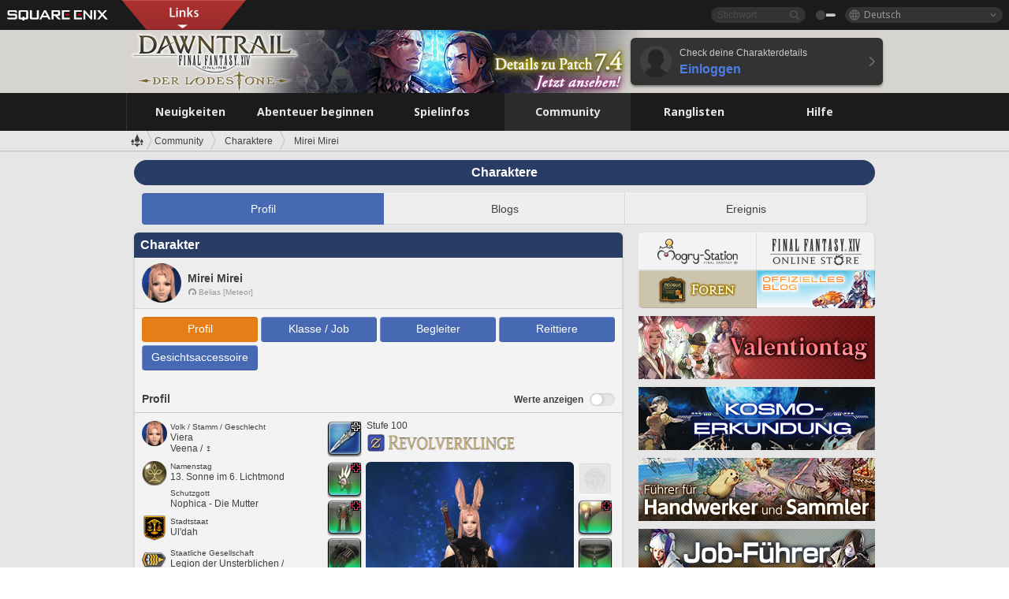

--- FILE ---
content_type: text/html; charset=UTF-8
request_url: https://de.finalfantasyxiv.com/lodestone/character/9342356/
body_size: 29282
content:
<!DOCTYPE html>
<html lang="de" class="de" xmlns:og="http://ogp.me/ns#" xmlns:fb="http://www.facebook.com/2008/fbml">
<head><meta charset="utf-8">

<script>
	window.dataLayer = window.dataLayer || [];
	function gtag(){dataLayer.push(arguments);}
	(function() {
		window.ldst_gtm_variable = {
			'login': 'notloginuser',
			'theme':  'white'
		};
		
		
	})();
</script>

<!-- Google Tag Manager -->
<script>(function(w,d,s,l,i){w[l]=w[l]||[];w[l].push({'gtm.start':
new Date().getTime(),event:'gtm.js'});var f=d.getElementsByTagName(s)[0],
j=d.createElement(s),dl=l!='dataLayer'?'&l='+l:'';j.async=true;j.src=
'https://www.googletagmanager.com/gtm.js?id='+i+dl;f.parentNode.insertBefore(j,f);
})(window,document,'script','digitalData','GTM-P37XSWJ');</script>
<!-- End Google Tag Manager -->



<title>Mirei Mirei | FINAL FANTASY XIV - Der Lodestone</title>
<meta name="description" content="Charakterprofil von Mirei Mirei">

<meta name="keywords" content="FF14,FFXIV,Final Fantasy XIV,Final Fantasy 14,Lodestone,Spieler,Seiten,Community,Player,A Realm Reborn,Heavensward,Stormblood,Shadowbringers,Endwalker,Dawntrail">

<meta name="author" content="SQUARE ENIX Ltd.">
<meta http-equiv="X-UA-Compatible" content="IE=edge">
<meta name="format-detection" content="telephone=no">

<link rel="alternate" type="application/atom+xml" href="/lodestone/news/news.xml" title="Neuigkeiten | FINAL FANTASY XIV - Der Lodestone">
<link rel="alternate" type="application/atom+xml" href="/lodestone/news/topics.xml" title="Artikel | FINAL FANTASY XIV - Der Lodestone">

<link rel="shortcut icon" type="image/vnd.microsoft.icon" href="https://lds-img.finalfantasyxiv.com/pc/global/images/favicon.ico?1720069015">
<link rel="apple-touch-icon-precomposed" href="https://lds-img.finalfantasyxiv.com/h/0/U2uGfVX4GdZgU1jASO0m9h_xLg.png">
<meta name="msapplication-TileImage" content="https://lds-img.finalfantasyxiv.com/h/0/U2uGfVX4GdZgU1jASO0m9h_xLg.png">

<meta name="msapplication-TileColor" content="#000000">
<link rel="alternate" hreflang="en-gb" href="https://eu.finalfantasyxiv.com/lodestone/character/9342356/">
<link rel="alternate" hreflang="en-us" href="https://na.finalfantasyxiv.com/lodestone/character/9342356/">
<link rel="alternate" hreflang="fr" href="https://fr.finalfantasyxiv.com/lodestone/character/9342356/">
<link rel="alternate" hreflang="ja" href="https://jp.finalfantasyxiv.com/lodestone/character/9342356/">





<!--[if lt IE 9]>
	<script src="https://lds-img.finalfantasyxiv.com/h/I/SMlNRnAvuilc1lYKBpzKWpmADs.js"></script>

<![endif]-->
<!-- ** CSS ** -->

<link href="https://lds-img.finalfantasyxiv.com/h/o/0mjlWUwqw7wJhAVS7iYtBCcX9I.css" rel="stylesheet">
<link href="https://lds-img.finalfantasyxiv.com/h/-/tUrZCLFtMgzaHil2OXxbmdw2a0.css" rel="stylesheet">
<link href="https://lds-img.finalfantasyxiv.com/h/N/3LUMH7_OeG7SzdazK8hUB6NNdY.css" rel="stylesheet">
<link href="https://lds-img.finalfantasyxiv.com/h/j/JgAulXN0McN_xRNcKLLbnNh4fs.css" rel="stylesheet">
<link href="https://lds-img.finalfantasyxiv.com/h/U/8CXzMYRfNQUo0ynnZiUfpQl26c.css" rel="stylesheet">
<link href="https://lds-img.finalfantasyxiv.com/h/g/_FT5sBjTZcBxViNIEXYN03sthA.css" rel="stylesheet">
<link href="https://lds-img.finalfantasyxiv.com/h/r/2kE-tr7JiU3yKGFbAUYnNRkwj4.css" rel="stylesheet">
<link href="https://lds-img.finalfantasyxiv.com/h/L/wO6tEYoqzr48YFT-0KS4ub-r1Y.css" rel="stylesheet">

<link href="https://lds-img.finalfantasyxiv.com/h/e/Bscq1lIEfao6cP1TMAGrA40TVM.css" rel="stylesheet">
	
	<link href="https://lds-img.finalfantasyxiv.com/h/T/wTWjKriVbv5wiQzc3Te-Q-oftk.css" rel="stylesheet"
		class="sys_theme_css"
		
			data-theme_white="https://lds-img.finalfantasyxiv.com/h/T/wTWjKriVbv5wiQzc3Te-Q-oftk.css"
		
			data-theme_black="https://lds-img.finalfantasyxiv.com/h/s/hmciJPzO90mH0vx2AYL8sS6JrA.css"
		
	>
	





































<!-- ogp -->
<meta property="fb:app_id" content="">
<meta property="og:type" content="website">
<meta property="og:description" content="Charakterprofil von Mirei Mirei">
<meta property="og:title" content="Mirei Mirei | FINAL FANTASY XIV - Der Lodestone">
<meta property="og:url" content="https://de.finalfantasyxiv.com/lodestone/character/9342356/">
<meta property="og:site_name" content="FINAL FANTASY XIV - Der Lodestone">
<meta property="og:locale" content="de_DE">

	<meta property="og:image" content="https://lds-img.finalfantasyxiv.com/h/6/Lh4u5405egOFLIxWrOgVS7coXI.png">



	<meta property="fb:pages" content="116214575870">


<meta name="twitter:card" content="summary_large_image">

	<meta name="twitter:site" content="@ff_xiv_de">




<script>
	var base_domain = 'finalfantasyxiv.com';
	var ldst_subdomain = 'de';
	var ldst_subdomain_suffix = '';
	var strftime_fmt = {
		'dateHHMM_now': 'Heute %H:%M',
		'dateYMDHMS': '%d.%m.%Y, %H.%M.%S',
		'dateYMDHM': '%d.%m.%Y, %H:%M',
		'dateYMDHM_jp': '%Y/%m/%d %H:%M',
		'dateHM': '%H:%M',
		'dateYMDH': '%d.%m.%Y, %H',
		'dateYMD': '%d.%m.%Y',
		'dateEternal': '%d.%m.%Y',
		'dateYMDW': '%d.%m.%Y (%a)',
		'dateHM': '%H:%M',
		'week.0': 'So',
		'week.1': 'Mo',
		'week.2': 'Di',
		'week.3': 'Mi',
		'week.4': 'Do',
		'week.5': 'Fr',
		'week.6': 'Sa'
	};
	var base_uri   = '/lodestone/';
	var api_uri    = '/lodestone/api/';
	var static_uri = 'https://lds\u002dimg.finalfantasyxiv.com/';
	var subdomain  = 'de';
	var csrf_token = '86856bea8fc4ddb65656a3717e9ee43194dae766';
	var cis_origin = 'https://secure.square\u002denix.com';
	var ldst_max_image_size = 31457280;
	var eorzeadb = {
		cdn_prefix: 'https://lds\u002dimg.finalfantasyxiv.com/',
		version: '1769497284',
		version_js_uri:  'https://lds-img.finalfantasyxiv.com/pc/global/js/eorzeadb/version.js',
		dynamic_tooltip: false
	};
	var cookie_suffix = '';
	var ldst_is_loggedin = false;
	var show_achievement = false;
</script>
<script src="https://lds-img.finalfantasyxiv.com/h/A/PknAmzDJUZCNhTGtSGGMIGi5k4.js"></script>
<script src="https://lds-img.finalfantasyxiv.com/h/M/as_JV_jXpV9QkpR7VCqWjQTQDc.js"></script>


	



	



</head>
<body id="community" class=" lang_de">
<!-- Google Tag Manager (noscript) -->
<noscript><iframe src="https://www.googletagmanager.com/ns.html?id=GTM-P37XSWJ"
height="0" width="0" style="display:none;visibility:hidden"></iframe></noscript>
<!-- End Google Tag Manager (noscript) -->




<div class="brand"><div class="brand__section">
	<div class="brand__logo">
		<a href="
				https://square-enix-games.com/de_DE
			" target="_blank"><img src="https://lds-img.finalfantasyxiv.com/h/a/1LbK-2Cqoku3zorQFR0VQ6jP0Y.png" width="130" height="14" alt="SQUARE ENIX">
		</a>
	</div>

	
		<div class="brand__search">
			<form action="/lodestone/community/search/" class="brand__search__form">
				<div class="brand__search__focus_bg"></div>
				<div class="brand__search__base_bg"></div>
				<input type="text" id="txt_search" class="brand__search--text" name="q" placeholder="Stichwort">
				<input type="submit" id="bt_search" class="brand__search--btn" value="">
			</form>
		</div>
	

	
		<div class="brand__theme sys_theme_switcher">
			<a href="javascript:void(0);"><i class="brand__theme--white sys_theme active js__tooltip" data-tooltip="Design (schwarz)" data-theme="white"></i></a>
			<a href="javascript:void(0);"><i class="brand__theme--black sys_theme js__tooltip" data-tooltip="Design (weiß)" data-theme="black"></i></a>
		</div>
	

	<div class="brand__lang dropdown_trigger_box">
		<a href="javascript:void(0);" class="brand__lang__btn dropdown_trigger">Deutsch</a>
		<ul class="brand__lang__select dropdown">
		
			<li><a href="https://de.finalfantasyxiv.com/lodestone/character/9342356/">Deutsch</a></li>
		
			<li><a href="https://eu.finalfantasyxiv.com/lodestone/character/9342356/">English (UK)</a></li>
		
			<li><a href="https://na.finalfantasyxiv.com/lodestone/character/9342356/">English (US)</a></li>
		
			<li><a href="https://fr.finalfantasyxiv.com/lodestone/character/9342356/">Français</a></li>
		
			<li><a href="https://jp.finalfantasyxiv.com/lodestone/character/9342356/">日本語</a></li>
		
		</ul>
	</div>


	
		<div class="l__cross_menu de">
			<a href="javascript:void(null)" class="ffxiv_pr_cross_menu_button_de"></a>
			<script>
				var ffxiv_pr_cross_menu = {
					uri_js: '/cross_menu/uri.js'
				};
			</script>
			<script src="https://lds-img.finalfantasyxiv.com/promo/pc/global/menu/loader.js"></script>
		</div>
	
</div></div>


	
		
<header class="l__header">
	<div class="l__header__inner l__header__bg_image" style="background-image: url(https://lds-img.finalfantasyxiv.com/banner/1516/headerImage_7_4_de.jpg);">
		<a href="/lodestone/" class="l__header__link_top"></a>

		
		<a href="/lodestone/topics/detail/19bd6565e84bd1cce58a94613731d4cdea9863a6/?utm_source=lodestone&amp;utm_medium=pc_header&amp;utm_campaign=de_7_4patch" class="l__header__link_management"></a>

		<div class="l__header__login clearfix"><a href="/lodestone/account/login/" class="l__header__login__btn">
			<img src="https://lds-img.finalfantasyxiv.com/h/z/6PLTZ82M99GJ7tKOee1RSwvNrQ.png" width="40" height="40" alt="" class="l__header__login__chara_silhouette">
			<div class="l__header__login__txt">
				<p>Check deine Charakterdetails</p>
				<div>Einloggen</div>
			</div>
		</a></div>

	</div>
</header>

	

	
		



	

<div class="global-nav">
	<nav class="main-nav de">
		<ul class="main-nav__area main-nav__area__community clearfix ">
			<li class="main-nav__news main-nav__item">
				<a href="/lodestone/news/" onClick="ldst_ga('send', 'event', 'lodestone_lo', 'pc_main-menu', 'de_news-top');"><span>Neuigkeiten</span></a>
				<nav class="sub-nav">
					<div class="sub-nav__area ">

						
						<div class="sub-nav__list sub-nav__news">
							<div class="sub-nav__list__inner">
								<ul class="sub-nav__news__icon">
									<li>
										<a href="/lodestone/news/" onClick="ldst_ga('send', 'event', 'lodestone_lo', 'pc_sub-menu', 'de_news_top');"><div>
											<img src="https://lds-img.finalfantasyxiv.com/h/4/B79dZSWmMmTL1owGkr14l4mlcQ.png" width="32" height="32" alt="Neuigkeiten">
											Neuigkeiten
										</div></a>
									</li>
									<li>
										<a href="/lodestone/topics/" onClick="ldst_ga('send', 'event', 'lodestone_lo', 'pc_sub-menu', 'de_news_topics');"><div>
											<img src="https://lds-img.finalfantasyxiv.com/h/5/67ZyAIzQUaYoWBmyvFwNvGmCnQ.png" width="32" height="32" alt="Artikel">
											Artikel
										</div></a>
									</li>
									<li>
										<a href="/lodestone/news/category/1" onClick="ldst_ga('send', 'event', 'lodestone_lo', 'pc_sub-menu', 'de_news_notices');"><div>
											<img src="https://lds-img.finalfantasyxiv.com/h/-/Y5JdwnEWYfyO7OlH27eKIm91Ok.png" width="32" height="32" alt="Hinweise">
											Hinweise
										</div></a>
									</li>
									<li>
										<a href="/lodestone/news/category/2" onClick="ldst_ga('send', 'event', 'lodestone_lo', 'pc_sub-menu', 'de_news_maintenance');"><div>
											<img src="https://lds-img.finalfantasyxiv.com/h/s/-JfULvMAf26L7AaU1OGaGYwanI.png" width="32" height="32" alt="Wartung">
											Wartung
										</div></a>
									</li>
									<li>
										<a href="/lodestone/news/category/3" onClick="ldst_ga('send', 'event', 'lodestone_lo', 'pc_sub-menu', 'de_news_updates');"><div>
											<img src="https://lds-img.finalfantasyxiv.com/h/p/HPudyOQcwdv97RBwj3FQC552ps.png" width="32" height="32" alt="Updates">
											Updates
										</div></a>
									</li>
									<li>
										<a href="/lodestone/news/category/4" onClick="ldst_ga('send', 'event', 'lodestone_lo', 'pc_sub-menu', 'de_news_Status');"><div>
											<img src="https://lds-img.finalfantasyxiv.com/h/S/-IC2xIQhTl2ymYW7deE1fOII04.png" width="32" height="32" alt="Status">
											Status
										</div></a>
									</li>
								</ul>
								<ul class="sub-nav__news__text">
									<li><a href="/lodestone/special/patchnote_log/" onClick="ldst_ga('send', 'event', 'lodestone_lo', 'pc_sub-menu', 'de_news_patch-notes_special-sites');"><div>
										Patch-Details & Sonderseiten
										<span class="update">
											Aktualisiert am <span id="datetime-56555ad25ed">-</span><script>document.getElementById('datetime-56555ad25ed').innerHTML = ldst_strftime(1769500800, 'YMD');</script>
										</span>
									</div></a></li>
									<li><a href="/lodestone/special/update_log/" onClick="ldst_ga('send', 'event', 'lodestone_lo', 'pc_sub-menu', 'de_news_lodestone-update-notes');"><div>
										<span class="sub_text">Offizielle Community-Seite</span>
										Lodestone-Update-Log
										<span class="update">
											Aktualisiert am <span id="datetime-49356f9c84e">-</span><script>document.getElementById('datetime-49356f9c84e').innerHTML = ldst_strftime(1769500800, 'YMD');</script>
										</span>
									</div></a></li>
									<li><a href="/lodestone/worldstatus/" onClick="ldst_ga('send', 'event', 'lodestone_lo', 'pc_sub-menu', 'de_news_server-status');"><div>
										Status der Welten
									</div></a></li>
								</ul>
							</div>
						</div>


					</div>
				</nav>

			</li>
			<li class="main-nav__promotion main-nav__item">
				<a href="/" onClick="ldst_ga('send', 'event', 'lodestone_lo', 'pc_main-menu', 'de_begin-ff14-top');"><span>Abenteuer beginnen</span></a>
				<nav class="sub-nav ">
					<div class="sub-nav__area ">

						
						<div class="sub-nav__list sub-nav__promotion">
							<div class="sub-nav__list__inner">
								<div class="sub-nav__promotion__inner">
									<div class="sub-nav__promotion__link">
										<div class="sub-nav__promotion__top">
											<a href="/" onClick="ldst_ga('send', 'event', 'lodestone_lo', 'pc_sub-menu', 'de_begin-ff14_pr');"><img src="https://lds-img.finalfantasyxiv.com/h/J/oc6AIjDG_V3pe0uQ2TO_SgLZJI.jpg" width="632" height="140" alt="FINAL FANTASY XIV: A Realm Reborn"></a>
										</div>
										<ul class="sub-nav__promotion__page">
											<li><a href="/benchmark/" onClick="ldst_ga('send', 'event', 'lodestone_lo', 'pc_sub-menu', 'de_begin-ff14_benchmark');">
												<img src="https://lds-img.finalfantasyxiv.com/h/x/yLkmDjeDW9cU_l1mWtbQUnVIhs.png" width="64" height="40" alt="Benchmark">
												<span>Benchmark</span>
											</a></li>
											<li><a href="
												
													http://freetrial.finalfantasyxiv.com/
												" onClick="ldst_ga('send', 'event', 'lodestone_lo', 'pc_sub-menu', 'de_begin-ff14_freetrial');">
												<img src="https://lds-img.finalfantasyxiv.com/h/c/tWvZpXDc_g6yQd5YKK2k5jhuns.png" width="64" height="40" alt="Kostenloses Probespiel">
												<span>Kostenloses Probespiel</span>
											</a></li>
											<li><a href="/product/" onClick="ldst_ga('send', 'event', 'lodestone_lo', 'pc_sub-menu', 'de_begin-ff14_product');">
												<img src="https://lds-img.finalfantasyxiv.com/h/m/NCNLGrn3U9M85ky-NscraujvN8.png" width="64" height="40" alt="Produkt">
												<span>Produkt</span>
											</a></li>
											<li><a href="/winning/" onClick="ldst_ga('send', 'event', 'lodestone_lo', 'pc_sub-menu', 'de_begin-ff14_awards');">
												<img src="https://lds-img.finalfantasyxiv.com/h/j/udWU20sWmhYoEsQ_FtrAzVwJ3Q.png" width="64" height="40" alt="Auszeichnungen/Nominierungen">
												<span>Auszeichnungen/Nominierungen</span>
											</a></li>
										</ul>
									</div>
									<div class="sub-nav__promotion__patch_site">
										<a href="/dawntrail/" onClick="ldst_ga('send', 'event', 'lodestone_lo', 'pc_sub-menu', 'de_begin-ff14_latest-expansion');"><span>
											<img src="https://lds-img.finalfantasyxiv.com/h/H/40Hg4dml4wfTAWb4S52rHkj7bE.png" width="296" height="232" alt="Zur offiziellen Dawntrail-Seite">
										</span></a>
									</div>
								</div>
							</div>
						</div>

					</div>
				</nav>
			</li>
			<li class="main-nav__playguide main-nav__item">
				<a href="/lodestone/playguide/" onClick="ldst_ga('send', 'event', 'lodestone_lo', 'pc_main-menu', 'de_playguide-top');"><span>Spielinfos</span></a>
				<nav class="sub-nav ">
					<div class="sub-nav__area ">

						
						<div class="sub-nav__list sub-nav__playguide">
							<div class="sub-nav__list__inner">
								<ul class="sub-nav__playguide__list">
									<li><a href="/lodestone/playguide/" onClick="ldst_ga('send', 'event', 'lodestone_lo', 'pc_sub-menu', 'de_playguide_playguide-top');">
										<img src="https://lds-img.finalfantasyxiv.com/h/P/Lfl3LVb9KMPa5Ye8yxftZkelbc.png" width="40" height="40" alt="Spielinfos<br />Home">
										<span>Spielinfos<br />Home</span>
									</a></li>
									<li><a href="/lodestone/playguide/#game_playguide" onClick="ldst_ga('send', 'event', 'lodestone_lo', 'pc_sub-menu', 'de_playguide_game-playguide');">
										<img src="https://lds-img.finalfantasyxiv.com/h/q/qy4dUGMNkjoyVqPweYMIpOApik.png" width="40" height="40" alt="Spielanleitung<br />Leitfaden für Anfänger">
										<span>Spielanleitung<br />Leitfaden für Anfänger</span>
										<span class="update">
											Aktualisiert am <span id="datetime-9cf164f1f5d">-</span><script>document.getElementById('datetime-9cf164f1f5d').innerHTML = ldst_strftime(1769500800, 'YMD');</script>
										</span>
									</a></li>
									<li><a href="/lodestone/playguide/db/" onClick="ldst_ga('send', 'event', 'lodestone_lo', 'pc_sub-menu', 'de_playguide_databese');">
										<img src="https://lds-img.finalfantasyxiv.com/h/N/OYPWhQVCkovUbVcMMck0O4HABU.png" width="40" height="40" alt="Eorzea-Datenbank">
										<span>Eorzea-Datenbank</span>
										<span class="update">
											Aktualisiert am <span id="datetime-ffda4c0343c">-</span><script>document.getElementById('datetime-ffda4c0343c').innerHTML = ldst_strftime(1769500800, 'YMD');</script>
										</span>
									</a></li>
									<li><a href="/lodestone/playguide/#content_guide" onClick="ldst_ga('send', 'event', 'lodestone_lo', 'pc_sub-menu', 'de_playguide_contents-guide');">
										<img src="https://lds-img.finalfantasyxiv.com/h/W/wlHP1NMpdQHcPKUG-swlv71fhE.png" width="40" height="40" alt="Spielinhalte">
										<span>Spielinhalte</span>
										<span class="update">
											Aktualisiert am <span id="datetime-cf701a06e7a">-</span><script>document.getElementById('datetime-cf701a06e7a').innerHTML = ldst_strftime(1769500800, 'YMD');</script>
										</span>
									</a></li>
									<li><a href="/lodestone/playguide/#side_storyes" onClick="ldst_ga('send', 'event', 'lodestone_lo', 'pc_sub-menu', 'de_playguide_side-story');">
										<img src="https://lds-img.finalfantasyxiv.com/h/Z/1QWgBsVU7ZboWyMZlRjCQcDRJg.png" width="40" height="40" alt="Spielwelt und<br />Geschichten">
										<span>Spielwelt und<br />Geschichten</span>
										<span class="update">
											Aktualisiert am <span id="datetime-149e88cedb9">-</span><script>document.getElementById('datetime-149e88cedb9').innerHTML = ldst_strftime(1758268800, 'YMD');</script>
										</span>
									</a></li>
									<li><a href="/lodestone/playguide/#option_service" onClick="ldst_ga('send', 'event', 'lodestone_lo', 'pc_sub-menu', 'de_playguide_option-service');">
										<img src="https://lds-img.finalfantasyxiv.com/h/K/4fXwcEoJzDEmFRt-tD7PeeKvjE.png" width="40" height="40" alt="Optionale Dienste">
										<span>Optionale Dienste</span>
									</a></li>
								</ul>
							</div>
						</div>

					</div>
				</nav>

			</li>
			<li class="main-nav__community main-nav__item">
				<a href="/lodestone/community/" onClick="ldst_ga('send', 'event', 'lodestone_lo', 'pc_main-menu', 'de_community-top');"><span>Community</span></a>
				<nav class="sub-nav">
					<div class="sub-nav__area">

						
						<div class="sub-nav__list sub-nav__community">
							<div class="sub-nav__list__inner sub-nav__community__flex">
								<div class="sub-nav__community__link">
									<div class="sub-nav__community__top">
										<div class="sub-nav__community__top__wrapper">
											<h2 class="sub-nav__community__title"><img src="https://lds-img.finalfantasyxiv.com/h/q/GiEpnP3oCXluFjrlPlM-mgIbS8.png" width="16" height="16" alt="Community">Community</h2>
											<ul class="sub-nav__community__list">
												<li><a href="/lodestone/community/" onClick="ldst_ga('send', 'event', 'lodestone_lo', 'pc_sub-menu', 'de_community_community-top');">
													<img src="https://lds-img.finalfantasyxiv.com/h/i/Sa5YF2-VFf4IJ1cjjFAbPf4GWg.png" width="40" height="40" alt="Community-Pinnwand">
													<span>Community-Pinnwand</span>
												</a></li>
												<li><a href="/lodestone/blog/" onClick="ldst_ga('send', 'event', 'lodestone_lo', 'pc_sub-menu', 'de_community_blog');">
													<img src="https://lds-img.finalfantasyxiv.com/h/h/6gPbLbzUQ_omC_mdXFUA3zPy7I.png" width="40" height="40" alt="Blogs">
													<span>Blogs</span>
												</a></li>
											</ul>
										</div>
										<div class="sub-nav__community__top__wrapper">
											<h2 class="sub-nav__community__title"><img src="https://lds-img.finalfantasyxiv.com/h/d/in_Sbc6SzxLU--Npa7URI-_kdg.png" width="16" height="16" alt="Suche">Suche</h2>
											<ul class="sub-nav__community__list">
												<li><a href="/lodestone/community_finder/" onClick="ldst_ga('send', 'event', 'lodestone_lo', 'pc_sub-menu', 'de_community_community-finder');">
													<img src="https://lds-img.finalfantasyxiv.com/h/V/kHxwEjpY-Fme83ta8VIfi1kyLU.png" width="40" height="40" alt="Community-Suche">
													<span>Community-Suche</span>
												</a></li>
												<li><a href="/lodestone/event/" onClick="ldst_ga('send', 'event', 'lodestone_lo', 'pc_sub-menu', 'de_community_event-party');">
													<img src="https://lds-img.finalfantasyxiv.com/h/0/k5jD6-BJZHwKA2CtbNcDYZR6oY.png" width="40" height="40" alt="Ereignisse & Gruppensuche">
													<span>Ereignisse & Gruppensuche</span>
												</a></li>
											</ul>
										</div>
									</div>
									<div class="sub-nav__community__search">
										<h2 class="sub-nav__community__title"><img src="https://lds-img.finalfantasyxiv.com/h/X/uQVT3DEl1xlFWHu3UZU4-RBtVk.png" width="16" height="16" alt="Suche">Suche</h2>
										<ul class="sub-nav__community__list sub-nav__community__search__list">
											<li><a href="/lodestone/character/" onClick="ldst_ga('send', 'event', 'lodestone_lo', 'pc_sub-menu', 'de_community_chara-search');">
												<img src="https://lds-img.finalfantasyxiv.com/h/5/YcEF3K-5SgqU0BxZtT0D1Zsa2A.png" width="40" height="40" alt="Suche unter Charakteren">
												<span>Suche unter Charakteren</span>
											</a></li>
											<li><a href="/lodestone/linkshell/" onClick="ldst_ga('send', 'event', 'lodestone_lo', 'pc_sub-menu', 'de_community_ls-search');">
												<img src="https://lds-img.finalfantasyxiv.com/h/b/SPCgcBAk4HvMngGzk6H4MfSINg.png" width="40" height="40" alt="Kontaktkreis-Suche">
												<span>Kontaktkreis-<br />Suche</span>
											</a></li>
											<li><a href="/lodestone/crossworld_linkshell/" onClick="ldst_ga('send', 'event', 'lodestone_lo', 'pc_sub-menu', 'de_community_cwls-search');">
												<img src="https://lds-img.finalfantasyxiv.com/h/L/NUGcPcy-C8jvx6oKgEXgwJ1ePE.png" width="40" height="40" alt="Welten-Kontaktkreis<br />Suche">
												<span>Welten-Kontaktkreis<br />Suche</span>
											</a></li>
											<li><a href="/lodestone/freecompany/" onClick="ldst_ga('send', 'event', 'lodestone_lo', 'pc_sub-menu', 'de_community_fc-search');">
												<img src="https://lds-img.finalfantasyxiv.com/h/q/GJ-lsgAtsCCDwCm9te3a5sCjpU.png" width="40" height="40" alt="Suche in Freier Gesellschaft">
												<span>Suche in Freier Gesellschaft</span>
											</a></li>
											<li><a href="/lodestone/pvpteam/" onClick="ldst_ga('send', 'event', 'lodestone_lo', 'pc_sub-menu', 'de_community_pvp-team-search');">
												<img src="https://lds-img.finalfantasyxiv.com/h/K/vZf_pjL1HRJCDF9mxKFKb8iISc.png" width="40" height="40" alt="PvP-Team suchen">
												<span>PvP-Team suchen</span>
											</a></li>
										</ul>
									</div>
								</div>
								<div class="sub-nav__community__side">
									<div class="sub-nav__community__forum">
										<ul class="sub-nav__community__forum__list">
											<li><a href="https://forum.square-enix.com/ffxiv/forum.php" target="_blank" onClick="ldst_ga('send', 'event', 'lodestone_lo', 'pc_sub-menu', 'de_community_forum');">
												<div class="forum">
													<i><img src="https://lds-img.finalfantasyxiv.com/h/r/maZ-sHaqn4PMFANUlbH4GzztFM.png" width="40" height="40" alt="Forum">
													</i><span>Forum</span>
												</div>
											</a></li>
											<li><a href="https://forum.square-enix.com/ffxiv/search.php?do=getdaily_ll&contenttype=vBForum_Post" target="_blank" onClick="ldst_ga('send', 'event', 'lodestone_lo', 'pc_sub-menu', 'de_community_forum-new-posts');">
												<div>
													<i><img src="https://lds-img.finalfantasyxiv.com/h/p/hIKumMfCocoSfxWeUUUIL78Jhg.png" width="16" height="16" alt="">
													</i><span>Neue Einträge</span>
												</div>
											</a></li>
											<li><a href="
													
														https://forum.square-enix.com/ffxiv/search.php?do=process&search_type=1&contenttypeid=1&devtrack=1&starteronly=0&showposts=1&childforums=1&forumchoice[]=730
													" target="_blank" onClick="ldst_ga('send', 'event', 'lodestone_lo', 'pc_sub-menu', 'de_community_forum-dev-tracker');">
												<div>
													<i><img src="https://lds-img.finalfantasyxiv.com/h/p/hIKumMfCocoSfxWeUUUIL78Jhg.png" width="16" height="16" alt="">
													</i><span>Dev-Tracker</span>
												</div>
											</a></li>
										</ul>
									</div>
									<ul class="sub-nav__community__fankit">
										<li><a href="/lodestone/special/fankit/" onClick="ldst_ga('send', 'event', 'lodestone_lo', 'pc_sub-menu', 'de_community_fankit');">
											<div>
												<span>Fan-Kit</span>
												<span class="update">
													Aktualisiert am <span id="datetime-a0e9384bdf1">-</span><script>document.getElementById('datetime-a0e9384bdf1').innerHTML = ldst_strftime(1765872000, 'YMD');</script>
												</span>
											</div>
										</a></li>
									</ul>
								</div>
							</div>
						</div>

					</div>
				</nav>

			</li>
			<li class="main-nav__ranking main-nav__item">
				<a href="/lodestone/ranking/" onClick="ldst_ga('send', 'event', 'lodestone_lo', 'pc_main-menu', 'de_ranking-top');"><span>Ranglisten</span></a>
					<nav class="sub-nav ">
						<div class="sub-nav__area ">

							
							<div class="sub-nav__list sub-nav__ranking">
								<div class="sub-nav__list__inner">
									<ul class="sub-nav__ranking__list">
										<li><a href="/lodestone/ranking/" onClick="ldst_ga('send', 'event', 'lodestone_lo', 'pc_sub-menu', 'de_ranking_ranking-top');">
											<img src="https://lds-img.finalfantasyxiv.com/h/E/NtymEFiUJfAh25ffTrADsVFkLQ.png" width="40" height="40" alt="Ranglisten">
											<span>Ranglisten</span>
										</a></li>
										<li><a href="/lodestone/ranking/crystallineconflict/" onClick="ldst_ga('send', 'event', 'lodestone_lo', 'pc_sub-menu', 'de_ranking_feast');">
											<img src="https://lds-img.finalfantasyxiv.com/h/K/vZf_pjL1HRJCDF9mxKFKb8iISc.png" width="40" height="40" alt="„Crystalline Conflict“-Ranglisten">
											<span>„Crystalline Conflict“-Ranglisten</span>
										</a></li>
										<li><a href="/lodestone/ranking/frontline/weekly/" onClick="ldst_ga('send', 'event', 'lodestone_lo', 'pc_sub-menu', 'de_ranking_frontline');">
											<img src="https://lds-img.finalfantasyxiv.com/h/K/vZf_pjL1HRJCDF9mxKFKb8iISc.png" width="40" height="40" alt="Front-Ranglisten">
											<span>Front-Ranglisten</span>
										</a></li>
										<li><a href="/lodestone/ranking/gc/weekly/" onClick="ldst_ga('send', 'event', 'lodestone_lo', 'pc_sub-menu', 'de_ranking_gc');">
											<img src="https://lds-img.finalfantasyxiv.com/h/o/uRmujlTx4X_5c6wETNxssK1d_4.png" width="40" height="40" alt="Rang der Staatlichen Gesellschaft">
											<span>Rang der Staatlichen Gesellschaft</span>
										</a></li>
										<li><a href="/lodestone/ranking/fc/weekly/" onClick="ldst_ga('send', 'event', 'lodestone_lo', 'pc_sub-menu', 'de_ranking_fc');">
											<img src="https://lds-img.finalfantasyxiv.com/h/q/GJ-lsgAtsCCDwCm9te3a5sCjpU.png" width="40" height="40" alt="Rang der Freien Gesellschaft">
											<span>Rang der Freien Gesellschaft</span>
										</a></li>
									</ul>
									<ul class="sub-nav__ranking__list">
										<li><a href="/lodestone/ranking/deepdungeon4/" onClick="ldst_ga('send', 'event', 'lodestone_lo', 'pc_sub-menu', 'de_ranking_deepdungeon4');">
											<img src="https://lds-img.finalfantasyxiv.com/h/_/qP22LgUoAFKDTRayb_TEYu6d7g.png" width="40" height="40" alt="Pilgers Pfad-Ranglisten">
											<span>Pilgers Pfad-Ranglisten</span>
										</a></li>
										<li><a href="/lodestone/ranking/deepdungeon3/" onClick="ldst_ga('send', 'event', 'lodestone_lo', 'pc_sub-menu', 'de_ranking_deepdungeon3');">
											<img src="https://lds-img.finalfantasyxiv.com/h/_/qP22LgUoAFKDTRayb_TEYu6d7g.png" width="40" height="40" alt="Eureka Orthos-Ranglisten">
											<span>Eureka Orthos-Ranglisten</span>
										</a></li>
										<li><a href="/lodestone/ranking/deepdungeon2/" onClick="ldst_ga('send', 'event', 'lodestone_lo', 'pc_sub-menu', 'de_ranking_deepdungeon2');">
											<img src="https://lds-img.finalfantasyxiv.com/h/_/qP22LgUoAFKDTRayb_TEYu6d7g.png" width="40" height="40" alt="Himmelssäule-Ranglisten">
											<span>Himmelssäule-Ranglisten</span>
										</a></li>
										<li><a href="/lodestone/ranking/deepdungeon/" onClick="ldst_ga('send', 'event', 'lodestone_lo', 'pc_sub-menu', 'de_ranking_deepdungeon');">
											<img src="https://lds-img.finalfantasyxiv.com/h/p/op9iPrlMmYgTK3Q6NQKifyQOGA.png" width="40" height="40" alt="Palast der Toten-Ranglisten">
											<span>Palast der Toten-Ranglisten</span>
										</a></li>
									</ul>
								</div>
							</div>

						</div>
					</nav>

			</li>
			<li class="main-nav__help main-nav__item">
				<a href="/lodestone/help/" onClick="ldst_ga('send', 'event', 'lodestone_lo', 'pc_main-menu', 'de_help-support-top');"><span>Hilfe</span></a>
				<nav class="sub-nav ">
					<div class="sub-nav__area ">

						
						<div class="sub-nav__list sub-nav__help">
							<div class="sub-nav__list__inner">
								<ul class="sub-nav__help__list">
									<li><a href="/lodestone/help/" onClick="ldst_ga('send', 'event', 'lodestone_lo', 'pc_sub-menu', 'de_help-support_help-support-top');">
										<span>Hilfe</span>
									</a></li>
									<li><a href="/lodestone/help/about_the_lodestone/" onClick="ldst_ga('send', 'event', 'lodestone_lo', 'pc_sub-menu', 'de_help-support_about-lodestone');">
										<span>Über diese Seite</span>
									</a></li>
									<li><a href="
										
											https://support.eu.square-enix.com/faq.php?id=5385&la=4
										" onClick="ldst_ga('send', 'event', 'lodestone_lo', 'pc_sub-menu', 'de_help-support_faq');">
										<span>Häufige Fragen</span>
									</a></li>
									<li><a href="
										
											https://eu.square-enix.com/de/seaccount/
										" onClick="ldst_ga('send', 'event', 'lodestone_lo', 'pc_sub-menu', 'de_help-support_sqex-account');">
										<span>Square Enix-Konten</span>
									</a></li>
								</ul>
								<ul class="sub-nav__help__other">
									<li><a href="
										
											https://support.eu.square-enix.com/rule.php?id=5385&la=4
										" onClick="ldst_ga('send', 'event', 'lodestone_lo', 'pc_sub-menu', 'de_help-support_rule-policies');">
										<div>
											<i><img src="https://lds-img.finalfantasyxiv.com/h/p/hIKumMfCocoSfxWeUUUIL78Jhg.png" width="16" height="16" alt="">
											</i><span>Regeln & Leitlinien</span>
										</div>
									</a></li>
									<li><a href="
										
											https://support.eu.square-enix.com/main.php?id=5385&la=4
										" onClick="ldst_ga('send', 'event', 'lodestone_lo', 'pc_sub-menu', 'de_help-support_customer-service');">
										<div>
											<i><img src="https://lds-img.finalfantasyxiv.com/h/p/hIKumMfCocoSfxWeUUUIL78Jhg.png" width="16" height="16" alt="">
											</i><span>Kontakt</span>
										</div>
									</a></li>
									<li><a href="https://secure.square-enix.com/account/app/svc/mogstation/" target="_blank" onClick="ldst_ga('send', 'event', 'lodestone_lo', 'pc_sub-menu', 'de_help-support_mogstation');">
										<div>
											<i class="ic_mogst"><img src="https://lds-img.finalfantasyxiv.com/h/S/6IKp0hN6xQqTYPgnPIsd2fjzSI.png" width="32" height="32" alt="">
											</i><span>Mogry-Station</span>
										</div>
									</a></li>
								</ul>
							</div>
						</div>

					</div>
				</nav>

			</li>
		</ul>
	</nav>
</div>

	


<div class="ldst__bg">
	
		<div id="breadcrumb">
			<ul itemscope itemscope itemtype="https://schema.org/BreadcrumbList" class="clearfix">
				<li class="breadcrumb__home" itemprop="itemListElement" itemscope itemtype="https://schema.org/ListItem">
					<a href="/lodestone/" itemprop="item"><span itemprop="name">HOME</span></a>
					<meta itemprop="position" content="1" />
				</li>
				
				
					
					
					
						<li itemprop="itemListElement" itemscope itemtype="https://schema.org/ListItem">
							<a href="/lodestone/community/" itemprop="item" class="breadcrumb__link"><span itemprop="name">Community</span></a>
							<meta itemprop="position" content="2" />
						</li>
					
				
					
					
					
						<li itemprop="itemListElement" itemscope itemtype="https://schema.org/ListItem">
							<a href="/lodestone/character/" itemprop="item" class="breadcrumb__link"><span itemprop="name">Charaktere</span></a>
							<meta itemprop="position" content="3" />
						</li>
					
				
					
					
					
						<li itemprop="itemListElement" itemscope itemtype="https://schema.org/ListItem">
							<span itemprop="name">Mirei Mirei</span>
							<meta itemprop="position" content="4" />
						</li>
					
				
			</ul>
		</div>
	

	<h1 class="heading__title">Charaktere</h1>

	
		
<nav class="btn__corner_block">
	<ul class="btn__corner_block--3">
		
			<li>
				<a href="/lodestone/character/9342356/" class="btn__menu btn__menu--active">Profil</a>
			</li>
			<li>
				<a href="/lodestone/character/9342356/blog/" class="btn__menu">Blogs</a>
			</li>
			<li>
				<a href="/lodestone/character/9342356/event/" class="btn__menu">Ereignis</a>
			</li>
		
	</ul>
</nav>

	

	<div class="ldst__contents clearfix">
	
		<div class="ldst__main">




<div id="character" class="ldst__window">
	<h2 class="heading--lg state_btn">Charakter
		



	</h2>
	
		


<div class="frame__chara js__toggle_wrapper">
	<a href="/lodestone/character/9342356/" class="frame__chara__link state_btn">
		<div class="frame__chara__face">
			

			
				<img src="https://img2.finalfantasyxiv.com/f/205398ef031915cb26b9c259f956e712_894c4bd0beab2e2beb44b74f4c4bd206fc0.jpg?1769872858" width="40" height="40" alt="">
			
		</div>
		<div class="frame__chara__box">
			
			<p class="frame__chara__name">Mirei Mirei</p>
			
			<p class="frame__chara__world"><i class="xiv-lds xiv-lds-home-world js__tooltip" data-tooltip="Stammwelt"></i>Belias [Meteor]</p>
		</div>
	</a>



	
</div>

<ul class="character__profile_tab js__character_menu clearfix"><li><a href="javascript:void(0);" id="hash__profile" data-hash="profile">Profil</a></li><li class="character_menu__link"><a href="/lodestone/character/9342356/class_job/">Klasse / Job</a></li><li class="character_menu__link"><a href="/lodestone/character/9342356/minion/">Begleiter</a></li><li class="character_menu__link"><a href="/lodestone/character/9342356/mount/">Reittiere</a></li><li class="character_menu__link faceaccessory"><a href="/lodestone/character/9342356/faceaccessory/">Gesichtsaccessoire</a></li></ul>

	

	
	<div class="character__content selected">
		

<div class="heading__flex"><h3>Profil</h3><span class="heading__flex__text">Werte anzeigen</span><input class="character__tgl" id="toggle-profile" type="checkbox" disabled><label class="character__tgl-btn js__tooltip" for="toggle-profile" data-tooltip="Parameter anzeigen" data-parameter_off="Parameter anzeigen" data-parameter_on="Parameter ausblenden"></label></div><div class="character__profile clearfix"><div class="character__profile__data"><div class="js__character_toggle"><div class="character__profile__data__detail"><div class="character-block"><img src="https://img2.finalfantasyxiv.com/f/205398ef031915cb26b9c259f956e712_894c4bd0beab2e2beb44b74f4c4bd206fc0.jpg?1769872858" width="32" height="32" alt="" class="character-block__face"><div class="character-block__box"><p class="character-block__title">Volk / Stamm / Geschlecht</p><p class="character-block__name">Viera<br />Veena / ♀</p></div></div><div class="character-block"><img src="https://lds-img.finalfantasyxiv.com/h/j/WRMohl58QoE4MeA_BBVbpqPeK8.png" width="32" height="32" alt=""><div class="character-block__box"><p class="character-block__title">Namenstag</p><p class="character-block__birth">13. Sonne im 6. Lichtmond</p><p class="character-block__title">Schutzgott</p><p class="character-block__name">Nophica - Die Mutter</p></div></div><div class="character-block"><img src="https://lds-img.finalfantasyxiv.com/h/u/qXfC-BmEzWbXW3sn62HMNnD3kU.png" width="32" height="32" alt=""><div class="character-block__box"><p class="character-block__title">Stadtstaat</p><p class="character-block__name">Ul&#39;dah</p></div></div><div class="character-block"><img src="https://lds-img.finalfantasyxiv.com/h/V/tKlwWMAtNLAumnqjI8iNPnMKHc.png" width="32" height="32" alt=""><div class="character-block__box"><p class="character-block__title">Staatliche Gesellschaft</p><p class="character-block__name">Legion der Unsterblichen / Phönixfähnrich</p></div></div><div class="character-block"><div class="character__freecompany__crest"><div class="character__freecompany__crest__image"><img src="https://img2.finalfantasyxiv.com/c/B07_34ac172c2dcada2ac10d610cec522b01_30_40x40.png" width="28" height="28"><img src="https://img2.finalfantasyxiv.com/c/F3f_fdeb76450beedbae580f24b8275fbeb0_00_40x40.png" width="28" height="28"><img src="https://img2.finalfantasyxiv.com/c/S7b_fa4c87e2a045eae1cff35edb8b8cffd1_01_40x40.png" width="28" height="28"></div></div><div class="character-block__box"><div class="character__freecompany__name"><p>Freie Gesellschaft</p><h4><a href="/lodestone/freecompany/9226749736575368694/">Arcana Famiglia</a></h4></div></div></div></div></div><div class="js__character_toggle hide"><h3 class="heading--lead"><i class="icon-c--title icon-c__attributes"></i>ATTRIBUTE</h3><table class="character__param__list"><tr><th><span class="js__tooltip" data-tooltip="Stärke: Beeinflusst die Höhe des physischen Schadens, den die Waffen der Gladiatoren, Marodeure, Revolverklingen, Faustkämpfer, Pikeniere, Druiden, Thaumaturgen, Hermetiker, Dunkelritter, Samurai, Rotmagier, Piktomaten, Blaumagier, Astrologen, Schnitter und Weisen austeilen.">Stärke</span></th><td>5089</td></tr><tr><th><span class="js__tooltip" data-tooltip="Geschick: Beeinflusst die Höhe des physischen Schadens, den die Waffen von Waldläufern, Vipern, Schurken, Maschinisten und Tänzern austeilen.">Geschick</span></th><td>418</td></tr><tr><th><span class="js__tooltip" data-tooltip="Konstitution: Beeinflusst die Höhe der maximalen Lebenspunkte (LP).">Konstitution</span></th><td>5482</td></tr><tr><th><span class="js__tooltip" data-tooltip="Intelligenz: Beeinflusst die Stärke der Offensivmagie von Angreifern.">Intelligenz</span></th><td>267</td></tr><tr><th><span class="js__tooltip" data-tooltip="Willenskraft: Beeinflusst die Stärke der Heilmagie und die Stärke der Offensivmagie von Heilern.">Willenskraft</span></th><td>442</td></tr></table><h3 class="heading--lead"><i class="icon-c--title icon-c__offense"></i>ANGRIFF</h3><table class="character__param__list"><tr><th><span class="js__tooltip" data-tooltip="Kritischer Treffer: Je höher dieser Wert, desto wahrscheinlicher ist es, dass du einen kritischen Treffer landest, und desto höher ist der damit erzielte Schaden bzw. Heileffekt.">Kritische Treffer</span></th><td>2765</td></tr><tr><th><span class="js__tooltip" data-tooltip="Entschlossenheit: Je höher dieser Wert, desto höher der ausgeteilte physische und magische Schaden und die Höhe der durch Magie geheilten LP.">Entschlossenheit</span></th><td>1917</td></tr><tr><th><span class="js__tooltip" data-tooltip="Direkter Treffer: Je höher dieser Wert, desto wahrscheinlicher ist es, dass deine physischen oder magischen Attacken einen direkten Treffer landen und mehr Schaden anrichten. Bei Kommandos mit automatischen direkten Treffern wird der Schaden erhöht.">Direkter Treffer</span></th><td>420</td></tr></table><h3 class="heading--lead"><i class="icon-c--title icon-c__deffense"></i>ABWEHR</h3><table class="character__param__list"><tr><th><span class="js__tooltip" data-tooltip="Verteidigung: Je höher dieser Wert, desto weniger physischen Schaden erleidest du.">Verteidigung</span></th><td>6419</td></tr><tr><th><span class="js__tooltip" data-tooltip="Magieabwehr: Je höher dieser Wert, desto weniger Magieschaden erleidest du.">Magieabwehr</span></th><td>6419</td></tr></table><h3 class="heading--lead"><i class="icon-c--title icon-c__melle"></i>PHYSISCHE ATTRIBUTE</h3><table class="character__param__list"><tr><th><span class="js__tooltip" data-tooltip="Attacke: Je höher dieser Wert, desto mehr Schaden verursachen deine physischen Attacken.">Stärke der Attacke</span></th><td>5089</td></tr><tr><th><span class="js__tooltip" data-tooltip="Schnelligkeit: Je höher dieser Wert, desto kürzer die (Re-)aktivierungszeit von Waffenfertigkeiten und desto höher der ausgeteilte physische Schaden über Zeit und physische Schaden durch Auto-Attacken.">Schnelligkeit</span></th><td>557</td></tr></table><h3 class="heading--lead"><i class="icon-c--title icon-c__spell"></i>MAGIE</h3><table class="character__param__list"><tr><th><span class="js__tooltip" data-tooltip="Offensivmagie: Je höher dieser Wert, desto mehr Schaden verursachen deine magischen Attacken.">Offensivmagie</span></th><td>267</td></tr><tr><th><span class="js__tooltip" data-tooltip="Heilmagie: Je höher dieser Wert, desto höher die Menge der durch Heilmagie regenerierten LP.">Heilmagie</span></th><td>442</td></tr><tr><th><span class="js__tooltip" data-tooltip="Zaubertempo: Je höher dieser Wert, desto kürzer ist die Aktivierungs- und Reaktivierungszeit von Magie, desto schneller ist also ein Zauber (wieder) einsatzbereit. Erhöht auch die Wirkung von Zaubern mit Schaden über Zeit und Heilung über Zeit.">Zaubertempo</span></th><td>420</td></tr></table><h3 class="heading--lead"><i class="icon-c--title icon-c__role"></i>ROLLE</h3><table class="character__param__list"><tr><th><span class="js__tooltip" data-tooltip="Unbeugsamkeit: Je höher dieser Wert, desto höher der ausgeteilte Schaden durch physische und magische Attacken und regenerierte LP, und desto niedriger der erlittene Schaden. Nur bei Verteidigern wirksam.">Unbeugsamkeit</span></th><td>1225</td></tr><tr><th class="pb-0"><span class="js__tooltip" data-tooltip="Frömmigkeit: Beeinflusst die Geschwindigkeit, mit der Magiepunkte (MP) automatisch wiederhergestellt werden. Nur anwendbar auf Heiler in Kampfsituationen.">Frömmigkeit</span></th><td class="pb-0">440</td></tr></table></div></div><div class="character__profile__detail"><div class="character__view clearfix"><div class="character__class"><div class="character__class__arms"><div class="icon-c--0 ic_reflection_box js__db_tooltip"><img src="https://lds-img.finalfantasyxiv.com/itemicon/32/328f3c1d6282c7c1ee0e9382bf6ff4edb445470c.png?n7.41" width="40" height="40" alt="" class="character__item_icon__img"><div class="character__item_icon character__item_icon--frame"></div><div class="mirage_staining no_paint"></div><div class="db-tooltip db-tooltip__wrapper item_detail_box"><div class="db-tooltip__l_main"><div class="popup_w412_body_gold"><div class="clearfix"><div class="db-tooltip__header clearfix"><div class="db-tooltip__item__icon"><div class="mirage_staining--19 no_paint"></div><img src="https://lds-img.finalfantasyxiv.com/h/I/3yf_x6lEOM5blcAMdAeRiyZc2A.png" width="76" height="76" alt=""><img src="https://lds-img.finalfantasyxiv.com/itemicon/62/6227ad0d8a2f1c614800700fd2a108f67c0094a1.png?n7.41" width="64" height="64" alt="" class="db-tooltip__item__icon__item_image"><div class="db-tooltip__item__icon__cover"></div></div><div class="db-tooltip__item__txt"><div class="db-tooltip__item__element"><span class="rare">SELTEN</span><span class="ex_bind">PERSÖN</span><ul class="db-tooltip__item__storage"><li><img src="https://lds-img.finalfantasyxiv.com/h/C/GCeqpMdmlXy1eMmi0K_899AWnA.png" width="20" height="20" class="js__tooltip" alt="Gesellschaftswappen nicht anbringbar" data-tooltip="Gesellschaftswappen nicht anbringbar"></li><li><img src="https://lds-img.finalfantasyxiv.com/h/A/te5gEgEroS6xWX-bPrAVizJcSg.png" width="20" height="20" class="js__tooltip" alt="In der Projektionskommode lagerbar" data-tooltip="In der Projektionskommode lagerbar"></li><li><img src="https://lds-img.finalfantasyxiv.com/h/5/oa00pPEkTk1Mc-dDLmJ7mc2h4o.png" width="20" height="20" class="js__tooltip" alt="Nicht im Kostbarkeitenkabinett lagerbar" data-tooltip="Nicht im Kostbarkeitenkabinett lagerbar"></li></ul></div><h2 class="db-tooltip__item__name 	txt-rarity_rare">Bajonett des Weißen Geistes</h2><div class="db-tooltip__item__mirage clearifx"><div class="db-tooltip__item__mirage__ic"><img src="https://lds-img.finalfantasyxiv.com/itemicon/de/de7a725fe4e511a4a8e051ab119795117753304d.png?n7.41" width="32" height="32" alt="" class="ic_reflection"><div class="tooltip__item__mirage__frame"></div></div><p>Aka Oni-Bajonett<a href="/lodestone/playguide/db/item/5d6c8b4c098/" class="db-tooltip__item__mirage__btn"></a></p></div><p class="db-tooltip__item__category">Hauptwaffe der Revolverklingen</p></div></div></div><div class="db-tooltip__bt_item_detail"><a href="/lodestone/playguide/db/item/e7e51fc7dbb/"><img src="https://lds-img.finalfantasyxiv.com/h/l/lpj_RyvOWrKSYgpuRq5rGM6LjM.png" width="300" height="60" alt="Gegenstandsbeschreibung ansehen"></a></div><div class="db-tooltip__item__level ">G.-Stufe 745</div><div class="db-popup__inner"><div class="db-tooltip__item_spec"><div class="clearfix"><div class="db-tooltip__item_spec__name">Phys. Basiswert</div><div class="db-tooltip__item_spec__name">Auto-Attacke</div><div class="db-tooltip__item_spec__name db-tooltip__item_spec__name--last">Verzögerung</div></div><div class="clearfix"><div class="db-tooltip__item_spec__value"><strong class="">148</strong></div><div class="db-tooltip__item_spec__value"><strong class="">138.13</strong></div><div class="db-tooltip__item_spec__value db-tooltip__item_spec__value--last"><strong class="">2.80</strong></div></div></div></div><div class="db-popup__inner"><div class="db-tooltip__item_equipment"><div class="db-tooltip__item_equipment__class">REV</div><div class="db-tooltip__item_equipment__level">Ab St. 100</div></div><h3 class="db-tooltip__sub_title">Bonus</h3><hr class="db-tooltip__line"><ul class="db-tooltip__basic_bonus"><li class=""><span>Stärke</span> +663</li><li class=""><span>Konstitution</span> +712</li><li class=""><span>Kritischer Treffer</span> +401</li><li class=""><span>Unbeugsamkeit</span> +281</li></ul><h3 class="db-tooltip__sub_title">Materia</h3><hr class="db-tooltip__line"><ul class="db-tooltip__materia"><li class="clearfix db-tooltip__materia__normal"><div class="socket">&nbsp;</div></li><li class="clearfix db-tooltip__materia__normal"><div class="socket">&nbsp;</div></li></ul><h3 class="db-tooltip__sub_title">Synthese & Reparatur</h3><hr class="db-tooltip__line"><ul class="db-tooltip__item_repair"><li><span class="db-tooltip__item_repair__title">Zustand</span><span>???%</span></li><li><span class="db-tooltip__item_repair__title">Bindung</span><span>???%</span></li><li><span class="db-tooltip__item_repair__title">Reparateur</span><span>Grobschmied Stufe 90</span></li><li><span class="db-tooltip__item_repair__title">Rep.-Material</span><span>Grad 8 Dunkelmaterie</span></li><li><span class="db-tooltip__item_repair__title">Materia-Stufe</span><span>Handwerker Stufe 100</span></li></ul><ul class="db-tooltip__item-info__list"><li>Materia-Extraktion: <span>○</span></li><li>Projektion: <span>○</span></li><li>Verwertung: <span>×</span></li><li>Färben: <span>×</span></li></ul></div><div class="db-popup__inner"><hr class="db-tooltip__line"><div class="db-tooltip__item_footer"><p class="db-tooltip__cannot_materia_prohibition">Riskante Techniken nicht möglich</p><p><span class="db-view__sells">Bei Händlern erhältlich: </span>nein</p><span class="db-view__unsellable"><span class="db-tooltip__unsellable">Unverkäuflich</span></span><span class="db-tooltip__market_notsell">Markt: X</span></div></div></div></div></div></div></div><div class="character__class__data"><p>Stufe 100 </p><div class="character__class_icon"><img src="https://lds-img.finalfantasyxiv.com/h/8/hg8ofSSOKzqng290No55trV4mI.png" width="24" height="24" alt=""></div><img src="https://lds-img.finalfantasyxiv.com/h/v/USE6tuY3kneQOzrZD3mXESf_6U.png" width="266" height="28" alt="" class="character__classjob"></div></div><div class="character__detail"><div class="character__detail__icon"><div class="icon-c--2 ic_reflection_box js__db_tooltip"><img src="https://lds-img.finalfantasyxiv.com/itemicon/c5/c52c56b80e8071a69c007c06a1bc317cf0df6900.png?n7.41" width="40" height="40" alt="" class="character__item_icon__img"><div class="character__item_icon character__item_icon--frame"></div><div class="mirage_staining unpaitable"></div><div class="db-tooltip db-tooltip__wrapper item_detail_box"><div class="db-tooltip__l_main"><div class="popup_w412_body_gold"><div class="clearfix"><div class="db-tooltip__header clearfix"><div class="db-tooltip__item__icon"><div class="mirage_staining--19 unpaitable"></div><img src="https://lds-img.finalfantasyxiv.com/h/I/3yf_x6lEOM5blcAMdAeRiyZc2A.png" width="76" height="76" alt=""><img src="https://lds-img.finalfantasyxiv.com/itemicon/44/44a75694dac4d4ad56ec9e25dd8bcde241ade391.png?n7.41" width="64" height="64" alt="" class="db-tooltip__item__icon__item_image"><div class="db-tooltip__item__icon__cover"></div></div><div class="db-tooltip__item__txt"><div class="db-tooltip__item__element"><ul class="db-tooltip__item__storage"><li><img src="https://lds-img.finalfantasyxiv.com/h/C/GCeqpMdmlXy1eMmi0K_899AWnA.png" width="20" height="20" class="js__tooltip" alt="Gesellschaftswappen nicht anbringbar" data-tooltip="Gesellschaftswappen nicht anbringbar"></li><li><img src="https://lds-img.finalfantasyxiv.com/h/A/te5gEgEroS6xWX-bPrAVizJcSg.png" width="20" height="20" class="js__tooltip" alt="In der Projektionskommode lagerbar" data-tooltip="In der Projektionskommode lagerbar"></li><li><img src="https://lds-img.finalfantasyxiv.com/h/5/oa00pPEkTk1Mc-dDLmJ7mc2h4o.png" width="20" height="20" class="js__tooltip" alt="Nicht im Kostbarkeitenkabinett lagerbar" data-tooltip="Nicht im Kostbarkeitenkabinett lagerbar"></li></ul></div><h2 class="db-tooltip__item__name 	txt-rarity_uncommon">Hofliebhaber-Haarnadel der Verteidigung</h2><div class="db-tooltip__item__mirage clearifx"><div class="db-tooltip__item__mirage__ic"><img src="https://lds-img.finalfantasyxiv.com/itemicon/4e/4e7bfde3341c9bf036a7bf43f987449132ca5f26.png?n7.41" width="32" height="32" alt="" class="ic_reflection"><div class="tooltip__item__mirage__frame"></div></div><p>Nebeltrift-Haube des Zielens<a href="/lodestone/playguide/db/item/3014f2b5aeb/" class="db-tooltip__item__mirage__btn"></a></p></div><p class="db-tooltip__item__category">Kopf</p></div></div></div><div class="db-tooltip__bt_item_detail"><a href="/lodestone/playguide/db/item/f70110a50d1/"><img src="https://lds-img.finalfantasyxiv.com/h/l/lpj_RyvOWrKSYgpuRq5rGM6LjM.png" width="300" height="60" alt="Gegenstandsbeschreibung ansehen"></a></div><div class="db-tooltip__item__level ">G.-Stufe 770</div><div class="db-popup__inner"><div class="db-tooltip__item_spec"><div class="clearfix"><div class="db-tooltip__item_spec__name db-tooltip__item_spec__name--armor">Verteidigung</div><div class="db-tooltip__item_spec__name db-tooltip__item_spec__name--last">Magieabwehr</div></div><div class="clearfix"><div class="db-tooltip__item_spec__value db-tooltip__item_spec__value--armor"><strong class="">1125</strong></div><div class="db-tooltip__item_spec__value db-tooltip__item_spec__value--last"><strong class="">1125</strong></div></div></div></div><div class="db-popup__inner"><div class="db-tooltip__item_equipment"><div class="db-tooltip__item_equipment__class">GLA MAR PLD KRG DKR REV</div><div class="db-tooltip__item_equipment__level">Ab St. 100</div></div><h3 class="db-tooltip__sub_title">Bonus</h3><hr class="db-tooltip__line"><ul class="db-tooltip__basic_bonus"><li class=""><span>Stärke</span> +414</li><li class=""><span>Konstitution</span> +455</li><li class=""><span>Kritischer Treffer</span> +231</li><li class=""><span>Unbeugsamkeit</span> +162</li></ul><h3 class="db-tooltip__sub_title">Materia</h3><hr class="db-tooltip__line"><ul class="db-tooltip__materia"><li class="clearfix db-tooltip__materia__normal"><div class="socket">&nbsp;</div></li><li class="clearfix db-tooltip__materia__normal"><div class="socket">&nbsp;</div></li></ul><h3 class="db-tooltip__sub_title">Synthese & Reparatur</h3><hr class="db-tooltip__line"><ul class="db-tooltip__item_repair"><li><span class="db-tooltip__item_repair__title">Zustand</span><span>???%</span></li><li><span class="db-tooltip__item_repair__title">Bindung</span><span>???%</span></li><li><span class="db-tooltip__item_repair__title">Reparateur</span><span>Goldschmied Stufe 90</span></li><li><span class="db-tooltip__item_repair__title">Rep.-Material</span><span>Grad 8 Dunkelmaterie</span></li><li><span class="db-tooltip__item_repair__title">Materia-Stufe</span><span>Handwerker Stufe 100</span></li></ul><ul class="db-tooltip__item-info__list"><li>Materia-Extraktion: <span>○</span></li><li>Projektion: <span>○</span></li><li>Verwertung: <span>770,00</span></li><li>Färben: <span>○</span></li></ul></div><div class="db-popup__inner"><hr class="db-tooltip__line"><div class="db-tooltip__item_footer"><p><span class="db-view__sells">Bei Händlern erhältlich: </span>nein</p><span><span class="db-tooltip__sells">Preis: </span>390 Gil</span><span class="db-tooltip__market_notsell">Markt: X</span></div></div><div class="db-popup__inner"><div class="db-tooltip__info_text"><a href="/lodestone/character/11975168/">Myan Charry</a></div></div></div></div></div></div><div class="icon-c--3 ic_reflection_box js__db_tooltip"><img src="https://lds-img.finalfantasyxiv.com/itemicon/84/845b6707e5353d2638beb278f7f7a2ba30d9fd8e.png?n7.41" width="40" height="40" alt="" class="character__item_icon__img"><div class="character__item_icon character__item_icon--frame"></div><div class="mirage_staining unpaitable"></div><div class="db-tooltip db-tooltip__wrapper item_detail_box"><div class="db-tooltip__l_main"><div class="popup_w412_body_gold"><div class="clearfix"><div class="db-tooltip__header clearfix"><div class="db-tooltip__item__icon"><div class="mirage_staining--19 unpaitable"></div><img src="https://lds-img.finalfantasyxiv.com/h/I/3yf_x6lEOM5blcAMdAeRiyZc2A.png" width="76" height="76" alt=""><img src="https://lds-img.finalfantasyxiv.com/itemicon/a1/a1429d90004a5d984436f2d8ad6940fd546b1a59.png?n7.41" width="64" height="64" alt="" class="db-tooltip__item__icon__item_image"><div class="db-tooltip__item__icon__cover"></div></div><div class="db-tooltip__item__txt"><div class="db-tooltip__item__element"><ul class="db-tooltip__item__storage"><li><img src="https://lds-img.finalfantasyxiv.com/h/h/iMiPYBWuh22FtFJTn2coPIp0I0.png" width="20" height="20" class="js__tooltip" alt="Gesellschaftswappen anbringbar" data-tooltip="Gesellschaftswappen anbringbar"></li><li><img src="https://lds-img.finalfantasyxiv.com/h/A/te5gEgEroS6xWX-bPrAVizJcSg.png" width="20" height="20" class="js__tooltip" alt="In der Projektionskommode lagerbar" data-tooltip="In der Projektionskommode lagerbar"></li><li><img src="https://lds-img.finalfantasyxiv.com/h/5/oa00pPEkTk1Mc-dDLmJ7mc2h4o.png" width="20" height="20" class="js__tooltip" alt="Nicht im Kostbarkeitenkabinett lagerbar" data-tooltip="Nicht im Kostbarkeitenkabinett lagerbar"></li></ul></div><h2 class="db-tooltip__item__name 	txt-rarity_uncommon">Altkönigreich-Kürass der Verteidigung</h2><div class="db-tooltip__item__mirage clearifx"><div class="db-tooltip__item__mirage__ic"><img src="https://lds-img.finalfantasyxiv.com/itemicon/6d/6d6622af4185409692e383741f15ff35ad8b8879.png?n7.41" width="32" height="32" alt="" class="ic_reflection"><div class="tooltip__item__mirage__frame"></div></div><p>Nebeltrift-Halbrobe der Magie<a href="/lodestone/playguide/db/item/68805d32194/" class="db-tooltip__item__mirage__btn"></a></p></div><p class="db-tooltip__item__category">Rumpf</p></div></div></div><div class="db-tooltip__bt_item_detail"><a href="/lodestone/playguide/db/item/e97dae77770/"><img src="https://lds-img.finalfantasyxiv.com/h/l/lpj_RyvOWrKSYgpuRq5rGM6LjM.png" width="300" height="60" alt="Gegenstandsbeschreibung ansehen"></a></div><div class="db-tooltip__item__level ">G.-Stufe 710</div><div class="db-popup__inner"><div class="db-tooltip__item_spec"><div class="clearfix"><div class="db-tooltip__item_spec__name db-tooltip__item_spec__name--armor">Verteidigung</div><div class="db-tooltip__item_spec__name db-tooltip__item_spec__name--last">Magieabwehr</div></div><div class="clearfix"><div class="db-tooltip__item_spec__value db-tooltip__item_spec__value--armor"><strong class="">1326</strong></div><div class="db-tooltip__item_spec__value db-tooltip__item_spec__value--last"><strong class="">1326</strong></div></div></div></div><div class="db-popup__inner"><div class="db-tooltip__item_equipment"><div class="db-tooltip__item_equipment__class">GLA MAR PLD KRG DKR REV</div><div class="db-tooltip__item_equipment__level">Ab St. 100</div></div><h3 class="db-tooltip__sub_title">Bonus</h3><hr class="db-tooltip__line"><ul class="db-tooltip__basic_bonus"><li class=""><span>Stärke</span> +477</li><li class=""><span>Konstitution</span> +494</li><li class=""><span>Kritischer Treffer</span> +321</li><li class=""><span>Unbeugsamkeit</span> +225</li></ul><h3 class="db-tooltip__sub_title">Materia</h3><hr class="db-tooltip__line"><ul class="db-tooltip__materia"><li class="clearfix db-tooltip__materia__normal"><div class="socket">&nbsp;</div></li><li class="clearfix db-tooltip__materia__normal"><div class="socket">&nbsp;</div></li></ul><h3 class="db-tooltip__sub_title">Synthese & Reparatur</h3><hr class="db-tooltip__line"><ul class="db-tooltip__item_repair"><li><span class="db-tooltip__item_repair__title">Zustand</span><span>???%</span></li><li><span class="db-tooltip__item_repair__title">Bindung</span><span>???%</span></li><li><span class="db-tooltip__item_repair__title">Reparateur</span><span>Plattner Stufe 90</span></li><li><span class="db-tooltip__item_repair__title">Rep.-Material</span><span>Grad 8 Dunkelmaterie</span></li><li><span class="db-tooltip__item_repair__title">Materia-Stufe</span><span>Handwerker Stufe 100</span></li></ul><ul class="db-tooltip__item-info__list"><li>Materia-Extraktion: <span>○</span></li><li>Projektion: <span>○</span></li><li>Verwertung: <span>710,00</span></li><li>Färben: <span>○</span></li></ul></div><div class="db-popup__inner"><hr class="db-tooltip__line"><div class="db-tooltip__item_footer"><p><span class="db-view__sells">Bei Händlern erhältlich: </span>nein</p><span><span class="db-tooltip__sells">Preis: </span>650 Gil</span><span class="db-tooltip__market_notsell">Markt: X</span></div></div></div></div></div></div><div class="icon-c--4 ic_reflection_box js__db_tooltip"><img src="https://lds-img.finalfantasyxiv.com/itemicon/88/885583174ba7bb385e8d404af5f298fbc6eccd3b.png?n7.41" width="40" height="40" alt="" class="character__item_icon__img"><div class="character__item_icon character__item_icon--frame"></div><div class="db-tooltip db-tooltip__wrapper item_detail_box"><div class="db-tooltip__l_main"><div class="popup_w412_body_gold"><div class="clearfix"><div class="db-tooltip__header clearfix"><div class="db-tooltip__item__icon"><img src="https://lds-img.finalfantasyxiv.com/h/I/3yf_x6lEOM5blcAMdAeRiyZc2A.png" width="76" height="76" alt=""><img src="https://lds-img.finalfantasyxiv.com/itemicon/4f/4f944c7110cf7ea7e03627f05f75313db26fd3c6.png?n7.41" width="64" height="64" alt="" class="db-tooltip__item__icon__item_image"><div class="db-tooltip__item__icon__cover"></div></div><div class="db-tooltip__item__txt"><div class="db-tooltip__item__element"><span class="rare">SELTEN</span><span class="ex_bind">PERSÖN</span><ul class="db-tooltip__item__storage"><li><img src="https://lds-img.finalfantasyxiv.com/h/C/GCeqpMdmlXy1eMmi0K_899AWnA.png" width="20" height="20" class="js__tooltip" alt="Gesellschaftswappen nicht anbringbar" data-tooltip="Gesellschaftswappen nicht anbringbar"></li><li><img src="https://lds-img.finalfantasyxiv.com/h/A/te5gEgEroS6xWX-bPrAVizJcSg.png" width="20" height="20" class="js__tooltip" alt="In der Projektionskommode lagerbar" data-tooltip="In der Projektionskommode lagerbar"></li><li><img src="https://lds-img.finalfantasyxiv.com/h/5/oa00pPEkTk1Mc-dDLmJ7mc2h4o.png" width="20" height="20" class="js__tooltip" alt="Nicht im Kostbarkeitenkabinett lagerbar" data-tooltip="Nicht im Kostbarkeitenkabinett lagerbar"></li></ul></div><h2 class="db-tooltip__item__name 	txt-rarity_uncommon">Nebeltrift-Handschuhe der Verteidigung</h2><p class="db-tooltip__item__category">Hände</p></div></div></div><div class="db-tooltip__bt_item_detail"><a href="/lodestone/playguide/db/item/071ba0e5f88/"><img src="https://lds-img.finalfantasyxiv.com/h/l/lpj_RyvOWrKSYgpuRq5rGM6LjM.png" width="300" height="60" alt="Gegenstandsbeschreibung ansehen"></a></div><div class="db-tooltip__item__level ">G.-Stufe 755</div><div class="db-popup__inner"><div class="db-tooltip__item_spec"><div class="clearfix"><div class="db-tooltip__item_spec__name db-tooltip__item_spec__name--armor">Verteidigung</div><div class="db-tooltip__item_spec__name db-tooltip__item_spec__name--last">Magieabwehr</div></div><div class="clearfix"><div class="db-tooltip__item_spec__value db-tooltip__item_spec__value--armor"><strong class="">1210</strong></div><div class="db-tooltip__item_spec__value db-tooltip__item_spec__value--last"><strong class="">1210</strong></div></div></div></div><div class="db-popup__inner"><div class="db-tooltip__item_equipment"><div class="db-tooltip__item_equipment__class">GLA MAR PLD KRG DKR REV</div><div class="db-tooltip__item_equipment__level">Ab St. 100</div></div><h3 class="db-tooltip__sub_title">Bonus</h3><hr class="db-tooltip__line"><ul class="db-tooltip__basic_bonus"><li class=""><span>Stärke</span> +424</li><li class=""><span>Konstitution</span> +460</li><li class=""><span>Kritischer Treffer</span> +174</li><li class=""><span>Entschlossenheit</span> +249</li></ul><h3 class="db-tooltip__sub_title">Materia</h3><hr class="db-tooltip__line"><ul class="db-tooltip__materia"><li class="clearfix db-tooltip__materia__normal"><div class="socket">&nbsp;</div></li><li class="clearfix db-tooltip__materia__normal"><div class="socket">&nbsp;</div></li></ul><h3 class="db-tooltip__sub_title">Synthese & Reparatur</h3><hr class="db-tooltip__line"><ul class="db-tooltip__item_repair"><li><span class="db-tooltip__item_repair__title">Zustand</span><span>???%</span></li><li><span class="db-tooltip__item_repair__title">Bindung</span><span>???%</span></li><li><span class="db-tooltip__item_repair__title">Reparateur</span><span>Gerber Stufe 90</span></li><li><span class="db-tooltip__item_repair__title">Rep.-Material</span><span>Grad 8 Dunkelmaterie</span></li><li><span class="db-tooltip__item_repair__title">Materia-Stufe</span><span>Handwerker Stufe 100</span></li></ul><ul class="db-tooltip__item-info__list"><li>Materia-Extraktion: <span>○</span></li><li>Projektion: <span>○</span></li><li>Verwertung: <span>755,00</span></li><li>Färben: <span>×</span></li></ul></div><div class="db-popup__inner"><hr class="db-tooltip__line"><div class="db-tooltip__item_footer"><p class="db-tooltip__cannot_materia_prohibition">Riskante Techniken nicht möglich</p><p><span class="db-view__sells">Bei Händlern erhältlich: </span>nein</p><span><span class="db-tooltip__sells">Preis: </span>731 Gil</span><span class="db-tooltip__market_notsell">Markt: X</span></div></div></div></div></div></div><div class="icon-c--6 ic_reflection_box js__db_tooltip"><img src="https://lds-img.finalfantasyxiv.com/itemicon/65/65707b50fd4e8c954ee77bded574591b4fe20926.png?n7.41" width="40" height="40" alt="" class="character__item_icon__img"><div class="character__item_icon character__item_icon--frame"></div><div class="mirage_staining no_paint"></div><div class="db-tooltip db-tooltip__wrapper item_detail_box"><div class="db-tooltip__l_main"><div class="popup_w412_body_gold"><div class="clearfix"><div class="db-tooltip__header clearfix"><div class="db-tooltip__item__icon"><div class="mirage_staining--19 no_paint"></div><img src="https://lds-img.finalfantasyxiv.com/h/I/3yf_x6lEOM5blcAMdAeRiyZc2A.png" width="76" height="76" alt=""><img src="https://lds-img.finalfantasyxiv.com/itemicon/9d/9d93a1651b310d15dc15e4664afade0d6155cf03.png?n7.41" width="64" height="64" alt="" class="db-tooltip__item__icon__item_image"><div class="db-tooltip__item__icon__cover"></div></div><div class="db-tooltip__item__txt"><div class="db-tooltip__item__element"><span class="rare">SELTEN</span><span class="ex_bind">PERSÖN</span><ul class="db-tooltip__item__storage"><li><img src="https://lds-img.finalfantasyxiv.com/h/C/GCeqpMdmlXy1eMmi0K_899AWnA.png" width="20" height="20" class="js__tooltip" alt="Gesellschaftswappen nicht anbringbar" data-tooltip="Gesellschaftswappen nicht anbringbar"></li><li><img src="https://lds-img.finalfantasyxiv.com/h/A/te5gEgEroS6xWX-bPrAVizJcSg.png" width="20" height="20" class="js__tooltip" alt="In der Projektionskommode lagerbar" data-tooltip="In der Projektionskommode lagerbar"></li><li><img src="https://lds-img.finalfantasyxiv.com/h/5/oa00pPEkTk1Mc-dDLmJ7mc2h4o.png" width="20" height="20" class="js__tooltip" alt="Nicht im Kostbarkeitenkabinett lagerbar" data-tooltip="Nicht im Kostbarkeitenkabinett lagerbar"></li></ul></div><h2 class="db-tooltip__item__name 	txt-rarity_uncommon">Nebeltrift-Hose der Verteidigung</h2><div class="db-tooltip__item__mirage clearifx"><div class="db-tooltip__item__mirage__ic"><img src="https://lds-img.finalfantasyxiv.com/itemicon/7d/7d0d41df1dbe38d3d853c822c8f94131f9ab6b31.png?n7.41" width="32" height="32" alt="" class="ic_reflection"><div class="tooltip__item__mirage__frame"></div></div><p>Schulrock<a href="/lodestone/playguide/db/item/93dc3800f12/" class="db-tooltip__item__mirage__btn"></a></p></div><p class="db-tooltip__item__category">Beine</p></div></div></div><div class="db-tooltip__bt_item_detail"><a href="/lodestone/playguide/db/item/044e0633673/"><img src="https://lds-img.finalfantasyxiv.com/h/l/lpj_RyvOWrKSYgpuRq5rGM6LjM.png" width="300" height="60" alt="Gegenstandsbeschreibung ansehen"></a></div><div class="db-tooltip__item__level ">G.-Stufe 755</div><div class="db-popup__inner"><div class="db-tooltip__item_spec"><div class="clearfix"><div class="db-tooltip__item_spec__name db-tooltip__item_spec__name--armor">Verteidigung</div><div class="db-tooltip__item_spec__name db-tooltip__item_spec__name--last">Magieabwehr</div></div><div class="clearfix"><div class="db-tooltip__item_spec__value db-tooltip__item_spec__value--armor"><strong class="">1622</strong></div><div class="db-tooltip__item_spec__value db-tooltip__item_spec__value--last"><strong class="">1622</strong></div></div></div></div><div class="db-popup__inner"><div class="db-tooltip__item_equipment"><div class="db-tooltip__item_equipment__class">GLA MAR PLD KRG DKR REV</div><div class="db-tooltip__item_equipment__level">Ab St. 100</div></div><h3 class="db-tooltip__sub_title">Bonus</h3><hr class="db-tooltip__line"><ul class="db-tooltip__basic_bonus"><li class=""><span>Stärke</span> +674</li><li class=""><span>Konstitution</span> +730</li><li class=""><span>Kritischer Treffer</span> +395</li><li class=""><span>Entschlossenheit</span> +277</li></ul><h3 class="db-tooltip__sub_title">Materia</h3><hr class="db-tooltip__line"><ul class="db-tooltip__materia"><li class="clearfix db-tooltip__materia__normal"><div class="socket">&nbsp;</div></li><li class="clearfix db-tooltip__materia__normal"><div class="socket">&nbsp;</div></li></ul><h3 class="db-tooltip__sub_title">Synthese & Reparatur</h3><hr class="db-tooltip__line"><ul class="db-tooltip__item_repair"><li><span class="db-tooltip__item_repair__title">Zustand</span><span>???%</span></li><li><span class="db-tooltip__item_repair__title">Bindung</span><span>???%</span></li><li><span class="db-tooltip__item_repair__title">Reparateur</span><span>Weber Stufe 90</span></li><li><span class="db-tooltip__item_repair__title">Rep.-Material</span><span>Grad 8 Dunkelmaterie</span></li><li><span class="db-tooltip__item_repair__title">Materia-Stufe</span><span>Handwerker Stufe 100</span></li></ul><ul class="db-tooltip__item-info__list"><li>Materia-Extraktion: <span>○</span></li><li>Projektion: <span>○</span></li><li>Verwertung: <span>755,00</span></li><li>Färben: <span>×</span></li></ul></div><div class="db-popup__inner"><hr class="db-tooltip__line"><div class="db-tooltip__item_footer"><p class="db-tooltip__cannot_materia_prohibition">Riskante Techniken nicht möglich</p><p><span class="db-view__sells">Bei Händlern erhältlich: </span>nein</p><span><span class="db-tooltip__sells">Preis: </span>1.219 Gil</span><span class="db-tooltip__market_notsell">Markt: X</span></div></div></div></div></div></div><div class="icon-c--7 ic_reflection_box js__db_tooltip"><img src="https://lds-img.finalfantasyxiv.com/itemicon/93/934ce7511f7b18b57d04001fbfa36422de500ffe.png?n7.41" width="40" height="40" alt="" class="character__item_icon__img"><div class="character__item_icon character__item_icon--frame"></div><div class="mirage_staining unpaitable"></div><div class="db-tooltip db-tooltip__wrapper item_detail_box"><div class="db-tooltip__l_main"><div class="popup_w412_body_gold"><div class="clearfix"><div class="db-tooltip__header clearfix"><div class="db-tooltip__item__icon"><div class="mirage_staining--19 unpaitable"></div><img src="https://lds-img.finalfantasyxiv.com/h/I/3yf_x6lEOM5blcAMdAeRiyZc2A.png" width="76" height="76" alt=""><img src="https://lds-img.finalfantasyxiv.com/itemicon/23/238effd26634688f3ec9a12c831beb5f9d62b20e.png?n7.41" width="64" height="64" alt="" class="db-tooltip__item__icon__item_image"><div class="db-tooltip__item__icon__cover"></div></div><div class="db-tooltip__item__txt"><div class="db-tooltip__item__element"><span class="rare">SELTEN</span><span class="ex_bind">PERSÖN</span><ul class="db-tooltip__item__storage"><li><img src="https://lds-img.finalfantasyxiv.com/h/C/GCeqpMdmlXy1eMmi0K_899AWnA.png" width="20" height="20" class="js__tooltip" alt="Gesellschaftswappen nicht anbringbar" data-tooltip="Gesellschaftswappen nicht anbringbar"></li><li><img src="https://lds-img.finalfantasyxiv.com/h/A/te5gEgEroS6xWX-bPrAVizJcSg.png" width="20" height="20" class="js__tooltip" alt="In der Projektionskommode lagerbar" data-tooltip="In der Projektionskommode lagerbar"></li><li><img src="https://lds-img.finalfantasyxiv.com/h/5/oa00pPEkTk1Mc-dDLmJ7mc2h4o.png" width="20" height="20" class="js__tooltip" alt="Nicht im Kostbarkeitenkabinett lagerbar" data-tooltip="Nicht im Kostbarkeitenkabinett lagerbar"></li></ul></div><h2 class="db-tooltip__item__name 	txt-rarity_uncommon">Unterfried-Bärlatschen der Verteidigung</h2><div class="db-tooltip__item__mirage clearifx"><div class="db-tooltip__item__mirage__ic"><img src="https://lds-img.finalfantasyxiv.com/itemicon/f1/f14d64c6607d0fa20f8a9d67620bc276427f54a4.png?n7.41" width="32" height="32" alt="" class="ic_reflection"><div class="tooltip__item__mirage__frame"></div></div><p>Nebeltrift-Stiefel der Magie<a href="/lodestone/playguide/db/item/20f2704610f/" class="db-tooltip__item__mirage__btn"></a></p></div><p class="db-tooltip__item__category">Füße</p></div></div></div><div class="db-tooltip__bt_item_detail"><a href="/lodestone/playguide/db/item/e7f4d2d2a56/"><img src="https://lds-img.finalfantasyxiv.com/h/l/lpj_RyvOWrKSYgpuRq5rGM6LjM.png" width="300" height="60" alt="Gegenstandsbeschreibung ansehen"></a></div><div class="db-tooltip__item__level ">G.-Stufe 725</div><div class="db-popup__inner"><div class="db-tooltip__item_spec"><div class="clearfix"><div class="db-tooltip__item_spec__name db-tooltip__item_spec__name--armor">Verteidigung</div><div class="db-tooltip__item_spec__name db-tooltip__item_spec__name--last">Magieabwehr</div></div><div class="clearfix"><div class="db-tooltip__item_spec__value db-tooltip__item_spec__value--armor"><strong class="">1131</strong></div><div class="db-tooltip__item_spec__value db-tooltip__item_spec__value--last"><strong class="">1131</strong></div></div></div></div><div class="db-popup__inner"><div class="db-tooltip__item_equipment"><div class="db-tooltip__item_equipment__class">GLA MAR PLD KRG DKR REV</div><div class="db-tooltip__item_equipment__level">Ab St. 100</div></div><h3 class="db-tooltip__sub_title">Bonus</h3><hr class="db-tooltip__line"><ul class="db-tooltip__basic_bonus"><li class=""><span>Stärke</span> +361</li><li class=""><span>Konstitution</span> +380</li><li class=""><span>Kritischer Treffer</span> +163</li><li class=""><span>Entschlossenheit</span> +233</li></ul><h3 class="db-tooltip__sub_title">Materia</h3><hr class="db-tooltip__line"><ul class="db-tooltip__materia"><li class="clearfix db-tooltip__materia__normal"><div class="socket">&nbsp;</div></li><li class="clearfix db-tooltip__materia__normal"><div class="socket">&nbsp;</div></li></ul><h3 class="db-tooltip__sub_title">Synthese & Reparatur</h3><hr class="db-tooltip__line"><ul class="db-tooltip__item_repair"><li><span class="db-tooltip__item_repair__title">Zustand</span><span>???%</span></li><li><span class="db-tooltip__item_repair__title">Bindung</span><span>???%</span></li><li><span class="db-tooltip__item_repair__title">Reparateur</span><span>Plattner Stufe 90</span></li><li><span class="db-tooltip__item_repair__title">Rep.-Material</span><span>Grad 8 Dunkelmaterie</span></li><li><span class="db-tooltip__item_repair__title">Materia-Stufe</span><span>Handwerker Stufe 100</span></li></ul><ul class="db-tooltip__item-info__list"><li>Materia-Extraktion: <span>○</span></li><li>Projektion: <span>○</span></li><li>Verwertung: <span>725,00</span></li><li>Färben: <span>×</span></li></ul></div><div class="db-popup__inner"><hr class="db-tooltip__line"><div class="db-tooltip__item_footer"><p class="db-tooltip__cannot_materia_prohibition">Riskante Techniken nicht möglich</p><p><span class="db-view__sells">Bei Händlern erhältlich: </span>nein</p><span><span class="db-tooltip__sells">Preis: </span>731 Gil</span><span class="db-tooltip__market_notsell">Markt: X</span></div></div></div></div></div></div><div class="icon-c--glasses ic_reflection_box js__db_tooltip"></div></div><div class="character__detail__image"><a href="https://img2.finalfantasyxiv.com/f/205398ef031915cb26b9c259f956e712_894c4bd0beab2e2beb44b74f4c4bd206fl0.jpg?1769872858" class="js__image_popup"><img src="https://img2.finalfantasyxiv.com/f/205398ef031915cb26b9c259f956e712_894c4bd0beab2e2beb44b74f4c4bd206fl0.jpg?1769872858" width="220" height="300" alt=""><img src="https://lds-img.finalfantasyxiv.com/h/U/ufiv3TIMncKieVNZc8xRk2ski0.png" width="32" height="32" class="character__detail__popup js__tooltip" data-tooltip="Charakterbild vergrößern"></a></div><div class="character__detail__icon"><div class="icon-c--1 ic_reflection_box js__db_tooltip"></div><div class="icon-c--8 ic_reflection_box js__db_tooltip"><img src="https://lds-img.finalfantasyxiv.com/itemicon/2b/2b1db9e9634051b57359ab139f71479a887e11b7.png?n7.41" width="40" height="40" alt="" class="character__item_icon__img"><div class="character__item_icon character__item_icon--frame"></div><div class="mirage_staining unpaitable"></div><div class="db-tooltip db-tooltip__wrapper item_detail_box"><div class="db-tooltip__l_main"><div class="popup_w412_body_gold"><div class="clearfix"><div class="db-tooltip__header clearfix"><div class="db-tooltip__item__icon"><div class="mirage_staining--19 unpaitable"></div><img src="https://lds-img.finalfantasyxiv.com/h/I/3yf_x6lEOM5blcAMdAeRiyZc2A.png" width="76" height="76" alt=""><img src="https://lds-img.finalfantasyxiv.com/itemicon/e4/e42245808d55ac584779a83211e15fa505ec3fd3.png?n7.41" width="64" height="64" alt="" class="db-tooltip__item__icon__item_image"><div class="db-tooltip__item__icon__cover"></div></div><div class="db-tooltip__item__txt"><div class="db-tooltip__item__element"><ul class="db-tooltip__item__storage"><li><img src="https://lds-img.finalfantasyxiv.com/h/C/GCeqpMdmlXy1eMmi0K_899AWnA.png" width="20" height="20" class="js__tooltip" alt="Gesellschaftswappen nicht anbringbar" data-tooltip="Gesellschaftswappen nicht anbringbar"></li><li><img src="https://lds-img.finalfantasyxiv.com/h/A/te5gEgEroS6xWX-bPrAVizJcSg.png" width="20" height="20" class="js__tooltip" alt="In der Projektionskommode lagerbar" data-tooltip="In der Projektionskommode lagerbar"></li><li><img src="https://lds-img.finalfantasyxiv.com/h/5/oa00pPEkTk1Mc-dDLmJ7mc2h4o.png" width="20" height="20" class="js__tooltip" alt="Nicht im Kostbarkeitenkabinett lagerbar" data-tooltip="Nicht im Kostbarkeitenkabinett lagerbar"></li></ul></div><h2 class="db-tooltip__item__name 	txt-rarity_uncommon">Zeremonial-Ohrring der Verteidigung<span class="icon"></span></h2><div class="db-tooltip__item__mirage clearifx"><div class="db-tooltip__item__mirage__ic"><img src="https://lds-img.finalfantasyxiv.com/itemicon/96/96420e0de69a384f32ec5b518b134dbf1c2c8340.png?n7.41" width="32" height="32" alt="" class="ic_reflection"><div class="tooltip__item__mirage__frame"></div></div><p>Quiexie-Ohrringe<a href="/lodestone/playguide/db/item/dae24a99483/" class="db-tooltip__item__mirage__btn"></a></p></div><p class="db-tooltip__item__category">Ohrring</p></div></div></div><div class="db-tooltip__bt_item_detail"><a href="/lodestone/playguide/db/item/b27ae8b277c/?hq=1"><img src="https://lds-img.finalfantasyxiv.com/h/l/lpj_RyvOWrKSYgpuRq5rGM6LjM.png" width="300" height="60" alt="Gegenstandsbeschreibung ansehen"></a></div><div class="db-tooltip__item__level ">G.-Stufe 740</div><div class="db-popup__inner"><div class="db-tooltip__item_spec"><div class="clearfix"><div class="db-tooltip__item_spec__name db-tooltip__item_spec__name--armor">Verteidigung</div><div class="db-tooltip__item_spec__name db-tooltip__item_spec__name--last">Magieabwehr</div></div><div class="clearfix"><div class="db-tooltip__item_spec__value db-tooltip__item_spec__value--armor"><strong class="">1</strong></div><div class="db-tooltip__item_spec__value db-tooltip__item_spec__value--last"><strong class="">1</strong></div></div></div></div><div class="db-popup__inner"><div class="db-tooltip__item_equipment"><div class="db-tooltip__item_equipment__class">GLA MAR PLD KRG DKR REV</div><div class="db-tooltip__item_equipment__level">Ab St. 100</div></div><h3 class="db-tooltip__sub_title">Bonus</h3><hr class="db-tooltip__line"><ul class="db-tooltip__basic_bonus"><li class=""><span>Stärke</span> +309</li><li class=""><span>Konstitution</span> +330</li><li class=""><span>Kritischer Treffer</span> +133</li><li class=""><span>Entschlossenheit</span> +190</li></ul><h3 class="db-tooltip__sub_title">Materia</h3><hr class="db-tooltip__line"><ul class="db-tooltip__materia"><li class="clearfix db-tooltip__materia__normal"><div class="socket">&nbsp;</div></li></ul><h3 class="db-tooltip__sub_title">Synthese & Reparatur</h3><hr class="db-tooltip__line"><ul class="db-tooltip__item_repair"><li><span class="db-tooltip__item_repair__title">Zustand</span><span>???%</span></li><li><span class="db-tooltip__item_repair__title">Bindung</span><span>???%</span></li><li><span class="db-tooltip__item_repair__title">Reparateur</span><span>Zimmerer Stufe 90</span></li><li><span class="db-tooltip__item_repair__title">Rep.-Material</span><span>Grad 8 Dunkelmaterie</span></li><li><span class="db-tooltip__item_repair__title">Materia-Stufe</span><span>Handwerker Stufe 100</span></li></ul><ul class="db-tooltip__item-info__list"><li>Materia-Extraktion: <span>○</span></li><li>Projektion: <span>○</span></li><li>Verwertung: <span>740,00</span></li><li>Färben: <span>×</span></li></ul></div><div class="db-popup__inner"><hr class="db-tooltip__line"><div class="db-tooltip__item_footer"><p><span class="db-view__sells">Bei Händlern erhältlich: </span>nein</p><span><span class="db-tooltip__sells">Preis: </span>326 Gil</span><span class="db-tooltip__market_notsell">Markt: X</span></div></div><div class="db-popup__inner"><div class="db-tooltip__info_text"><a href="/lodestone/character/43962763/">Nayuu Suzune</a></div></div></div></div></div></div><div class="icon-c--9 ic_reflection_box js__db_tooltip"><img src="https://lds-img.finalfantasyxiv.com/itemicon/b3/b336b75bb3d80986a62c11c841fe30179c61d294.png?n7.41" width="40" height="40" alt="" class="character__item_icon__img"><div class="character__item_icon character__item_icon--frame"></div><div class="db-tooltip db-tooltip__wrapper item_detail_box"><div class="db-tooltip__l_main"><div class="popup_w412_body_gold"><div class="clearfix"><div class="db-tooltip__header clearfix"><div class="db-tooltip__item__icon"><img src="https://lds-img.finalfantasyxiv.com/h/I/3yf_x6lEOM5blcAMdAeRiyZc2A.png" width="76" height="76" alt=""><img src="https://lds-img.finalfantasyxiv.com/itemicon/70/7098d6781daeaa9ea71af470468c885ce2476839.png?n7.41" width="64" height="64" alt="" class="db-tooltip__item__icon__item_image"><div class="db-tooltip__item__icon__cover"></div></div><div class="db-tooltip__item__txt"><div class="db-tooltip__item__element"><span class="rare">SELTEN</span><span class="ex_bind">PERSÖN</span><ul class="db-tooltip__item__storage"><li><img src="https://lds-img.finalfantasyxiv.com/h/C/GCeqpMdmlXy1eMmi0K_899AWnA.png" width="20" height="20" class="js__tooltip" alt="Gesellschaftswappen nicht anbringbar" data-tooltip="Gesellschaftswappen nicht anbringbar"></li><li><img src="https://lds-img.finalfantasyxiv.com/h/A/te5gEgEroS6xWX-bPrAVizJcSg.png" width="20" height="20" class="js__tooltip" alt="In der Projektionskommode lagerbar" data-tooltip="In der Projektionskommode lagerbar"></li><li><img src="https://lds-img.finalfantasyxiv.com/h/5/oa00pPEkTk1Mc-dDLmJ7mc2h4o.png" width="20" height="20" class="js__tooltip" alt="Nicht im Kostbarkeitenkabinett lagerbar" data-tooltip="Nicht im Kostbarkeitenkabinett lagerbar"></li></ul></div><h2 class="db-tooltip__item__name 	txt-rarity_uncommon">Nebeltrift-Halsberge der Verteidigung</h2><p class="db-tooltip__item__category">Halskette</p></div></div></div><div class="db-tooltip__bt_item_detail"><a href="/lodestone/playguide/db/item/d9e8d6457e9/"><img src="https://lds-img.finalfantasyxiv.com/h/l/lpj_RyvOWrKSYgpuRq5rGM6LjM.png" width="300" height="60" alt="Gegenstandsbeschreibung ansehen"></a></div><div class="db-tooltip__item__level ">G.-Stufe 755</div><div class="db-popup__inner"><div class="db-tooltip__item_spec"><div class="clearfix"><div class="db-tooltip__item_spec__name db-tooltip__item_spec__name--armor">Verteidigung</div><div class="db-tooltip__item_spec__name db-tooltip__item_spec__name--last">Magieabwehr</div></div><div class="clearfix"><div class="db-tooltip__item_spec__value db-tooltip__item_spec__value--armor"><strong class="">1</strong></div><div class="db-tooltip__item_spec__value db-tooltip__item_spec__value--last"><strong class="">1</strong></div></div></div></div><div class="db-popup__inner"><div class="db-tooltip__item_equipment"><div class="db-tooltip__item_equipment__class">GLA MAR PLD KRG DKR REV</div><div class="db-tooltip__item_equipment__level">Ab St. 100</div></div><h3 class="db-tooltip__sub_title">Bonus</h3><hr class="db-tooltip__line"><ul class="db-tooltip__basic_bonus"><li class=""><span>Stärke</span> +334</li><li class=""><span>Konstitution</span> +362</li><li class=""><span>Kritischer Treffer</span> +196</li><li class=""><span>Schnelligkeit</span> +137</li></ul><h3 class="db-tooltip__sub_title">Materia</h3><hr class="db-tooltip__line"><ul class="db-tooltip__materia"><li class="clearfix db-tooltip__materia__normal"><div class="socket">&nbsp;</div></li></ul><h3 class="db-tooltip__sub_title">Synthese & Reparatur</h3><hr class="db-tooltip__line"><ul class="db-tooltip__item_repair"><li><span class="db-tooltip__item_repair__title">Zustand</span><span>???%</span></li><li><span class="db-tooltip__item_repair__title">Bindung</span><span>???%</span></li><li><span class="db-tooltip__item_repair__title">Reparateur</span><span>Gerber Stufe 90</span></li><li><span class="db-tooltip__item_repair__title">Rep.-Material</span><span>Grad 8 Dunkelmaterie</span></li><li><span class="db-tooltip__item_repair__title">Materia-Stufe</span><span>Handwerker Stufe 100</span></li></ul><ul class="db-tooltip__item-info__list"><li>Materia-Extraktion: <span>○</span></li><li>Projektion: <span>○</span></li><li>Verwertung: <span>755,00</span></li><li>Färben: <span>×</span></li></ul></div><div class="db-popup__inner"><hr class="db-tooltip__line"><div class="db-tooltip__item_footer"><p class="db-tooltip__cannot_materia_prohibition">Riskante Techniken nicht möglich</p><p><span class="db-view__sells">Bei Händlern erhältlich: </span>nein</p><span><span class="db-tooltip__sells">Preis: </span>554 Gil</span><span class="db-tooltip__market_notsell">Markt: X</span></div></div></div></div></div></div><div class="icon-c--10 ic_reflection_box js__db_tooltip"><img src="https://lds-img.finalfantasyxiv.com/itemicon/da/da1beffc785033b67772cb634308ef9bfb0a0e12.png?n7.41" width="40" height="40" alt="" class="character__item_icon__img"><div class="character__item_icon character__item_icon--frame"></div><div class="db-tooltip db-tooltip__wrapper item_detail_box"><div class="db-tooltip__l_main"><div class="popup_w412_body_gold"><div class="clearfix"><div class="db-tooltip__header clearfix"><div class="db-tooltip__item__icon"><img src="https://lds-img.finalfantasyxiv.com/h/I/3yf_x6lEOM5blcAMdAeRiyZc2A.png" width="76" height="76" alt=""><img src="https://lds-img.finalfantasyxiv.com/itemicon/1a/1a2c72d42fc6de57255cfde8f5321461d292023e.png?n7.41" width="64" height="64" alt="" class="db-tooltip__item__icon__item_image"><div class="db-tooltip__item__icon__cover"></div></div><div class="db-tooltip__item__txt"><div class="db-tooltip__item__element"><span class="rare">SELTEN</span><span class="ex_bind">PERSÖN</span><ul class="db-tooltip__item__storage"><li><img src="https://lds-img.finalfantasyxiv.com/h/C/GCeqpMdmlXy1eMmi0K_899AWnA.png" width="20" height="20" class="js__tooltip" alt="Gesellschaftswappen nicht anbringbar" data-tooltip="Gesellschaftswappen nicht anbringbar"></li><li><img src="https://lds-img.finalfantasyxiv.com/h/A/te5gEgEroS6xWX-bPrAVizJcSg.png" width="20" height="20" class="js__tooltip" alt="In der Projektionskommode lagerbar" data-tooltip="In der Projektionskommode lagerbar"></li><li><img src="https://lds-img.finalfantasyxiv.com/h/5/oa00pPEkTk1Mc-dDLmJ7mc2h4o.png" width="20" height="20" class="js__tooltip" alt="Nicht im Kostbarkeitenkabinett lagerbar" data-tooltip="Nicht im Kostbarkeitenkabinett lagerbar"></li></ul></div><h2 class="db-tooltip__item__name 	txt-rarity_uncommon">Nebeltrift-Armband der Verteidigung</h2><p class="db-tooltip__item__category">Armreif</p></div></div></div><div class="db-tooltip__bt_item_detail"><a href="/lodestone/playguide/db/item/e60e3a9f5db/"><img src="https://lds-img.finalfantasyxiv.com/h/l/lpj_RyvOWrKSYgpuRq5rGM6LjM.png" width="300" height="60" alt="Gegenstandsbeschreibung ansehen"></a></div><div class="db-tooltip__item__level ">G.-Stufe 755</div><div class="db-popup__inner"><div class="db-tooltip__item_spec"><div class="clearfix"><div class="db-tooltip__item_spec__name db-tooltip__item_spec__name--armor">Verteidigung</div><div class="db-tooltip__item_spec__name db-tooltip__item_spec__name--last">Magieabwehr</div></div><div class="clearfix"><div class="db-tooltip__item_spec__value db-tooltip__item_spec__value--armor"><strong class="">1</strong></div><div class="db-tooltip__item_spec__value db-tooltip__item_spec__value--last"><strong class="">1</strong></div></div></div></div><div class="db-popup__inner"><div class="db-tooltip__item_equipment"><div class="db-tooltip__item_equipment__class">GLA MAR PLD KRG DKR REV</div><div class="db-tooltip__item_equipment__level">Ab St. 100</div></div><h3 class="db-tooltip__sub_title">Bonus</h3><hr class="db-tooltip__line"><ul class="db-tooltip__basic_bonus"><li class=""><span>Stärke</span> +334</li><li class=""><span>Konstitution</span> +362</li><li class=""><span>Entschlossenheit</span> +196</li><li class=""><span>Unbeugsamkeit</span> +137</li></ul><h3 class="db-tooltip__sub_title">Materia</h3><hr class="db-tooltip__line"><ul class="db-tooltip__materia"><li class="clearfix db-tooltip__materia__normal"><div class="socket">&nbsp;</div></li></ul><h3 class="db-tooltip__sub_title">Synthese & Reparatur</h3><hr class="db-tooltip__line"><ul class="db-tooltip__item_repair"><li><span class="db-tooltip__item_repair__title">Zustand</span><span>???%</span></li><li><span class="db-tooltip__item_repair__title">Bindung</span><span>???%</span></li><li><span class="db-tooltip__item_repair__title">Reparateur</span><span>Gerber Stufe 90</span></li><li><span class="db-tooltip__item_repair__title">Rep.-Material</span><span>Grad 8 Dunkelmaterie</span></li><li><span class="db-tooltip__item_repair__title">Materia-Stufe</span><span>Handwerker Stufe 100</span></li></ul><ul class="db-tooltip__item-info__list"><li>Materia-Extraktion: <span>○</span></li><li>Projektion: <span>○</span></li><li>Verwertung: <span>755,00</span></li><li>Färben: <span>×</span></li></ul></div><div class="db-popup__inner"><hr class="db-tooltip__line"><div class="db-tooltip__item_footer"><p class="db-tooltip__cannot_materia_prohibition">Riskante Techniken nicht möglich</p><p><span class="db-view__sells">Bei Händlern erhältlich: </span>nein</p><span><span class="db-tooltip__sells">Preis: </span>554 Gil</span><span class="db-tooltip__market_notsell">Markt: X</span></div></div></div></div></div></div><div class="icon-c--11 ic_reflection_box js__db_tooltip"><img src="https://lds-img.finalfantasyxiv.com/itemicon/90/90a8a3e55ede0ecbbfc320870e16fb628847fecb.png?n7.41" width="40" height="40" alt="" class="character__item_icon__img"><div class="character__item_icon character__item_icon--frame"></div><div class="db-tooltip db-tooltip__wrapper item_detail_box"><div class="db-tooltip__l_main"><div class="popup_w412_body_gold"><div class="clearfix"><div class="db-tooltip__header clearfix"><div class="db-tooltip__item__icon"><img src="https://lds-img.finalfantasyxiv.com/h/I/3yf_x6lEOM5blcAMdAeRiyZc2A.png" width="76" height="76" alt=""><img src="https://lds-img.finalfantasyxiv.com/itemicon/f2/f2896d14d893b27a3094e86e49d8ddd3a4f21c48.png?n7.41" width="64" height="64" alt="" class="db-tooltip__item__icon__item_image"><div class="db-tooltip__item__icon__cover"></div></div><div class="db-tooltip__item__txt"><div class="db-tooltip__item__element"><span class="rare">SELTEN</span><span class="ex_bind">PERSÖN</span><ul class="db-tooltip__item__storage"><li><img src="https://lds-img.finalfantasyxiv.com/h/C/GCeqpMdmlXy1eMmi0K_899AWnA.png" width="20" height="20" class="js__tooltip" alt="Gesellschaftswappen nicht anbringbar" data-tooltip="Gesellschaftswappen nicht anbringbar"></li><li><img src="https://lds-img.finalfantasyxiv.com/h/A/te5gEgEroS6xWX-bPrAVizJcSg.png" width="20" height="20" class="js__tooltip" alt="In der Projektionskommode lagerbar" data-tooltip="In der Projektionskommode lagerbar"></li><li><img src="https://lds-img.finalfantasyxiv.com/h/5/oa00pPEkTk1Mc-dDLmJ7mc2h4o.png" width="20" height="20" class="js__tooltip" alt="Nicht im Kostbarkeitenkabinett lagerbar" data-tooltip="Nicht im Kostbarkeitenkabinett lagerbar"></li></ul></div><h2 class="db-tooltip__item__name 	txt-rarity_uncommon">Nebeltrift-Ring der Verteidigung</h2><p class="db-tooltip__item__category">Ring</p></div></div></div><div class="db-tooltip__bt_item_detail"><a href="/lodestone/playguide/db/item/8cbad03e00e/"><img src="https://lds-img.finalfantasyxiv.com/h/l/lpj_RyvOWrKSYgpuRq5rGM6LjM.png" width="300" height="60" alt="Gegenstandsbeschreibung ansehen"></a></div><div class="db-tooltip__item__level ">G.-Stufe 755</div><div class="db-popup__inner"><div class="db-tooltip__item_spec"><div class="clearfix"><div class="db-tooltip__item_spec__name db-tooltip__item_spec__name--armor">Verteidigung</div><div class="db-tooltip__item_spec__name db-tooltip__item_spec__name--last">Magieabwehr</div></div><div class="clearfix"><div class="db-tooltip__item_spec__value db-tooltip__item_spec__value--armor"><strong class="">1</strong></div><div class="db-tooltip__item_spec__value db-tooltip__item_spec__value--last"><strong class="">1</strong></div></div></div></div><div class="db-popup__inner"><div class="db-tooltip__item_equipment"><div class="db-tooltip__item_equipment__class">GLA MAR PLD KRG DKR REV</div><div class="db-tooltip__item_equipment__level">Ab St. 100</div></div><h3 class="db-tooltip__sub_title">Bonus</h3><hr class="db-tooltip__line"><ul class="db-tooltip__basic_bonus"><li class=""><span>Stärke</span> +334</li><li class=""><span>Konstitution</span> +362</li><li class=""><span>Kritischer Treffer</span> +137</li><li class=""><span>Entschlossenheit</span> +196</li></ul><h3 class="db-tooltip__sub_title">Materia</h3><hr class="db-tooltip__line"><ul class="db-tooltip__materia"><li class="clearfix db-tooltip__materia__normal"><div class="socket">&nbsp;</div></li></ul><h3 class="db-tooltip__sub_title">Synthese & Reparatur</h3><hr class="db-tooltip__line"><ul class="db-tooltip__item_repair"><li><span class="db-tooltip__item_repair__title">Zustand</span><span>???%</span></li><li><span class="db-tooltip__item_repair__title">Bindung</span><span>???%</span></li><li><span class="db-tooltip__item_repair__title">Reparateur</span><span>Goldschmied Stufe 90</span></li><li><span class="db-tooltip__item_repair__title">Rep.-Material</span><span>Grad 8 Dunkelmaterie</span></li><li><span class="db-tooltip__item_repair__title">Materia-Stufe</span><span>Handwerker Stufe 100</span></li></ul><ul class="db-tooltip__item-info__list"><li>Materia-Extraktion: <span>○</span></li><li>Projektion: <span>○</span></li><li>Verwertung: <span>755,00</span></li><li>Färben: <span>×</span></li></ul></div><div class="db-popup__inner"><hr class="db-tooltip__line"><div class="db-tooltip__item_footer"><p class="db-tooltip__cannot_materia_prohibition">Riskante Techniken nicht möglich</p><p><span class="db-view__sells">Bei Händlern erhältlich: </span>nein</p><span><span class="db-tooltip__sells">Preis: </span>554 Gil</span><span class="db-tooltip__market_notsell">Markt: X</span></div></div></div></div></div></div><div class="icon-c--12 ic_reflection_box js__db_tooltip"><img src="https://lds-img.finalfantasyxiv.com/itemicon/8b/8b2f4ef013056fb2f2289d80dc7f9c5896616da2.png?n7.41" width="40" height="40" alt="" class="character__item_icon__img"><div class="character__item_icon character__item_icon--frame"></div><div class="mirage_staining unpaitable"></div><div class="db-tooltip db-tooltip__wrapper item_detail_box"><div class="db-tooltip__l_main"><div class="popup_w412_body_gold"><div class="clearfix"><div class="db-tooltip__header clearfix"><div class="db-tooltip__item__icon"><div class="mirage_staining--19 unpaitable"></div><img src="https://lds-img.finalfantasyxiv.com/h/I/3yf_x6lEOM5blcAMdAeRiyZc2A.png" width="76" height="76" alt=""><img src="https://lds-img.finalfantasyxiv.com/itemicon/fa/faac230e443c95dbcb591f7a3c823cc1214ccafd.png?n7.41" width="64" height="64" alt="" class="db-tooltip__item__icon__item_image"><div class="db-tooltip__item__icon__cover"></div></div><div class="db-tooltip__item__txt"><div class="db-tooltip__item__element"><span class="rare">SELTEN</span><span class="ex_bind">PERSÖN</span><ul class="db-tooltip__item__storage"><li><img src="https://lds-img.finalfantasyxiv.com/h/C/GCeqpMdmlXy1eMmi0K_899AWnA.png" width="20" height="20" class="js__tooltip" alt="Gesellschaftswappen nicht anbringbar" data-tooltip="Gesellschaftswappen nicht anbringbar"></li><li><img src="https://lds-img.finalfantasyxiv.com/h/A/te5gEgEroS6xWX-bPrAVizJcSg.png" width="20" height="20" class="js__tooltip" alt="In der Projektionskommode lagerbar" data-tooltip="In der Projektionskommode lagerbar"></li><li><img src="https://lds-img.finalfantasyxiv.com/h/5/oa00pPEkTk1Mc-dDLmJ7mc2h4o.png" width="20" height="20" class="js__tooltip" alt="Nicht im Kostbarkeitenkabinett lagerbar" data-tooltip="Nicht im Kostbarkeitenkabinett lagerbar"></li></ul></div><h2 class="db-tooltip__item__name 	txt-rarity_rare">Königreichschroniken-Ring der Verteidigung</h2><div class="db-tooltip__item__mirage clearifx"><div class="db-tooltip__item__mirage__ic"><img src="https://lds-img.finalfantasyxiv.com/itemicon/ba/baebc2fd0a60fd2424b78c16bf8dc8282496c545.png?n7.41" width="32" height="32" alt="" class="ic_reflection"><div class="tooltip__item__mirage__frame"></div></div><p>Des Kaisers neuer Ring<a href="/lodestone/playguide/db/item/9665ddcaccf/" class="db-tooltip__item__mirage__btn"></a></p></div><p class="db-tooltip__item__category">Ring</p></div></div></div><div class="db-tooltip__bt_item_detail"><a href="/lodestone/playguide/db/item/bbe5d772aba/"><img src="https://lds-img.finalfantasyxiv.com/h/l/lpj_RyvOWrKSYgpuRq5rGM6LjM.png" width="300" height="60" alt="Gegenstandsbeschreibung ansehen"></a></div><div class="db-tooltip__item__level ">G.-Stufe 750</div><div class="db-popup__inner"><div class="db-tooltip__item_spec"><div class="clearfix"><div class="db-tooltip__item_spec__name db-tooltip__item_spec__name--armor">Verteidigung</div><div class="db-tooltip__item_spec__name db-tooltip__item_spec__name--last">Magieabwehr</div></div><div class="clearfix"><div class="db-tooltip__item_spec__value db-tooltip__item_spec__value--armor"><strong class="">1</strong></div><div class="db-tooltip__item_spec__value db-tooltip__item_spec__value--last"><strong class="">1</strong></div></div></div></div><div class="db-popup__inner"><div class="db-tooltip__item_equipment"><div class="db-tooltip__item_equipment__class">GLA MAR PLD KRG DKR REV</div><div class="db-tooltip__item_equipment__level">Ab St. 100</div></div><h3 class="db-tooltip__sub_title">Bonus</h3><hr class="db-tooltip__line"><ul class="db-tooltip__basic_bonus"><li class=""><span>Stärke</span> +326</li><li class=""><span>Konstitution</span> +352</li><li class=""><span>Kritischer Treffer</span> +194</li><li class=""><span>Entschlossenheit</span> +136</li></ul><h3 class="db-tooltip__sub_title">Materia</h3><hr class="db-tooltip__line"><ul class="db-tooltip__materia"><li class="clearfix db-tooltip__materia__normal"><div class="socket">&nbsp;</div></li><li class="clearfix db-tooltip__materia__normal"><div class="socket">&nbsp;</div></li></ul><h3 class="db-tooltip__sub_title">Synthese & Reparatur</h3><hr class="db-tooltip__line"><ul class="db-tooltip__item_repair"><li><span class="db-tooltip__item_repair__title">Zustand</span><span>???%</span></li><li><span class="db-tooltip__item_repair__title">Bindung</span><span>???%</span></li><li><span class="db-tooltip__item_repair__title">Reparateur</span><span>Goldschmied Stufe 90</span></li><li><span class="db-tooltip__item_repair__title">Rep.-Material</span><span>Grad 8 Dunkelmaterie</span></li><li><span class="db-tooltip__item_repair__title">Materia-Stufe</span><span>Handwerker Stufe 100</span></li></ul><ul class="db-tooltip__item-info__list"><li>Materia-Extraktion: <span>○</span></li><li>Projektion: <span>○</span></li><li>Verwertung: <span>750,00</span></li><li>Färben: <span>×</span></li></ul></div><div class="db-popup__inner"><hr class="db-tooltip__line"><div class="db-tooltip__item_footer"><p class="db-tooltip__cannot_materia_prohibition">Riskante Techniken nicht möglich</p><p><span class="db-view__sells">Bei Händlern erhältlich: </span><a href="/lodestone/playguide/db/shop/?category2=currency&amp;q=%22K%C3%B6nigreichschroniken-Ring%20der%20Verteidigung%22">Ja</a></p><span><span class="db-tooltip__sells">Preis: </span>739 Gil</span><span class="db-tooltip__market_notsell">Markt: X</span></div></div></div></div></div></div><div class="icon-c--13 ic_reflection_box js__db_tooltip"><img src="https://lds-img.finalfantasyxiv.com/itemicon/70/70b2abeab9a809776f4df4591c76c550495eb0ac.png?n7.41" width="40" height="40" alt="" class="character__item_icon__img"><div class="character__item_icon character__item_icon--frame"></div><div class="db-tooltip db-tooltip__wrapper item_detail_box"><div class="db-tooltip__l_main"><div class="popup_w412_body_gold"><div class="clearfix"><div class="db-tooltip__header clearfix"><div class="db-tooltip__item__icon"><img src="https://lds-img.finalfantasyxiv.com/h/I/3yf_x6lEOM5blcAMdAeRiyZc2A.png" width="76" height="76" alt=""><img src="https://lds-img.finalfantasyxiv.com/itemicon/1e/1e163aabdb62f9c9452d56c00cbed2285cfdbcf2.png?n7.41" width="64" height="64" alt="" class="db-tooltip__item__icon__item_image"><div class="db-tooltip__item__icon__cover"></div></div><div class="db-tooltip__item__txt"><div class="db-tooltip__item__element"><span class="rare">SELTEN</span><span class="ex_bind">PERSÖN</span><ul class="db-tooltip__item__storage"><li><img src="https://lds-img.finalfantasyxiv.com/h/C/GCeqpMdmlXy1eMmi0K_899AWnA.png" width="20" height="20" class="js__tooltip" alt="Gesellschaftswappen nicht anbringbar" data-tooltip="Gesellschaftswappen nicht anbringbar"></li><li><img src="https://lds-img.finalfantasyxiv.com/h/w/bYicY0UQPnsG5cFAQClqLocfMw.png" width="20" height="20" class="js__tooltip" alt="Nicht in der Projektionskommode lagerbar" data-tooltip="Nicht in der Projektionskommode lagerbar"></li><li><img src="https://lds-img.finalfantasyxiv.com/h/5/oa00pPEkTk1Mc-dDLmJ7mc2h4o.png" width="20" height="20" class="js__tooltip" alt="Nicht im Kostbarkeitenkabinett lagerbar" data-tooltip="Nicht im Kostbarkeitenkabinett lagerbar"></li></ul></div><h2 class="db-tooltip__item__name 	txt-rarity_common">Revolverklingen-Kristall</h2><p class="db-tooltip__item__category">Jobkristall</p></div></div></div><div class="db-tooltip__bt_item_detail"><a href="/lodestone/playguide/db/item/e9157d4cc4f/"><img src="https://lds-img.finalfantasyxiv.com/h/l/lpj_RyvOWrKSYgpuRq5rGM6LjM.png" width="300" height="60" alt="Gegenstandsbeschreibung ansehen"></a></div><div class="db-tooltip__item__level ">G.-Stufe 30</div><div class="db-popup__inner"><div class="db-tooltip__item_spec"><div class="clearfix"></div><div class="clearfix"></div></div></div><div class="db-popup__inner"><div class="db-tooltip__item_equipment"><div class="db-tooltip__item_equipment__class">REV</div><div class="db-tooltip__item_equipment__level">Ab St. 30</div></div><hr class="db-tooltip__line"><div class="db-tooltip__help_text">In diesen uralten Kristall wurde das Symbol der Revolverklingen eingeritzt. Aus dem Inneren strahlen die unzähligen Erinnerungen von Revolverklingen vergangener Zeiten hervor.</div></div><div class="db-popup__inner"><hr class="db-tooltip__line"><div class="db-tooltip__item_footer"><p><span class="db-view__sells">Bei Händlern erhältlich: </span>nein</p><span class="db-view__unsellable"><span class="db-tooltip__unsellable">Unverkäuflich</span></span><span class="db-tooltip__market_notsell">Markt: X</span></div></div></div></div></div></div></div></div></div><div class="js__character_toggle"><div class="character__level clearfix"><div class="character__level__list"><ul><li><img src="https://lds-img.finalfantasyxiv.com/h/E/d0Tx-vhnsMYfYpGe9MvslemEfg.png" width="24" height="24" alt="" class="js__tooltip"data-tooltip="Paladin / Gladiator">97</li><li><img src="https://lds-img.finalfantasyxiv.com/h/y/A3UhbjZvDeN3tf_6nJ85VP0RY0.png" width="24" height="24" alt="" class="js__tooltip"data-tooltip="Krieger / Marodeur">100</li><li><img src="https://lds-img.finalfantasyxiv.com/h/l/5CZEvDOMYMyVn2td9LZigsgw9s.png" width="24" height="24" alt="" class="js__tooltip"data-tooltip="Dunkelritter">91</li><li><img src="https://lds-img.finalfantasyxiv.com/h/8/hg8ofSSOKzqng290No55trV4mI.png" width="24" height="24" alt="" class="js__tooltip"data-tooltip="Revolverklinge">100</li><li><img src="https://lds-img.finalfantasyxiv.com/h/7/i20QvSPcSQTybykLZDbQCgPwMw.png" width="24" height="24" alt="" class="js__tooltip"data-tooltip="Weißmagier / Druide">91</li><li><img src="https://lds-img.finalfantasyxiv.com/h/7/WdFey0jyHn9Nnt1Qnm-J3yTg5s.png" width="24" height="24" alt="" class="js__tooltip"data-tooltip="Gelehrter">91</li><li><img src="https://lds-img.finalfantasyxiv.com/h/1/erCgjnMSiab4LiHpWxVc-tXAqk.png" width="24" height="24" alt="" class="js__tooltip"data-tooltip="Astrologe">91</li><li><img src="https://lds-img.finalfantasyxiv.com/h/g/_oYApASVVReLLmsokuCJGkEpk0.png" width="24" height="24" alt="" class="js__tooltip"data-tooltip="Weiser">91</li></ul></div></div><div class="character__level clearfix"><div class="character__level__list"><ul><li><img src="https://lds-img.finalfantasyxiv.com/h/K/HW6tKOg4SOJbL8Z20GnsAWNjjM.png" width="24" height="24" alt="" class="js__tooltip"data-tooltip="Mönch / Faustkämpfer">91</li><li><img src="https://lds-img.finalfantasyxiv.com/h/m/gX4OgBIHw68UcMU79P7LYCpldA.png" width="24" height="24" alt="" class="js__tooltip"data-tooltip="Dragoon / Pikenier">91</li><li><img src="https://lds-img.finalfantasyxiv.com/h/0/Fso5hanZVEEAaZ7OGWJsXpf3jw.png" width="24" height="24" alt="" class="js__tooltip"data-tooltip="Ninja / Schurke">100</li><li><img src="https://lds-img.finalfantasyxiv.com/h/m/KndG72XtCFwaq1I1iqwcmO_0zc.png" width="24" height="24" alt="" class="js__tooltip"data-tooltip="Samurai">100</li><li><img src="https://lds-img.finalfantasyxiv.com/h/7/cLlXUaeMPJDM2nBhIeM-uDmPzM.png" width="24" height="24" alt="" class="js__tooltip"data-tooltip="Schnitter">100</li><li><img src="https://lds-img.finalfantasyxiv.com/h/C/WojNTqMJ_Ye1twvkIhw825zc20.png" width="24" height="24" alt="" class="js__tooltip"data-tooltip="Viper">100</li><li><img src="https://lds-img.finalfantasyxiv.com/h/F/KWI-9P3RX_Ojjn_mwCS2N0-3TI.png" width="24" height="24" alt="" class="js__tooltip"data-tooltip="Barde / Waldläufer">91</li><li><img src="https://lds-img.finalfantasyxiv.com/h/E/vmtbIlf6Uv8rVp2YFCWA25X0dc.png" width="24" height="24" alt="" class="js__tooltip"data-tooltip="Maschinist">91</li><li><img src="https://lds-img.finalfantasyxiv.com/h/t/HK0jQ1y7YV9qm30cxGOVev6Cck.png" width="24" height="24" alt="" class="js__tooltip"data-tooltip="Tänzer">100</li><li><img src="https://lds-img.finalfantasyxiv.com/h/P/V01m8YRBYcIs5vgbRtpDiqltSE.png" width="24" height="24" alt="" class="js__tooltip"data-tooltip="Schwarzmagier / Thaumaturg">91</li><li><img src="https://lds-img.finalfantasyxiv.com/h/h/4ghjpyyuNelzw1Bl0sM_PBA_FE.png" width="24" height="24" alt="" class="js__tooltip"data-tooltip="Beschwörer / Hermetiker">91</li><li><img src="https://lds-img.finalfantasyxiv.com/h/q/s3MlLUKmRAHy0pH57PnFStHmIw.png" width="24" height="24" alt="" class="js__tooltip"data-tooltip="Rotmagier">91</li><li><img src="https://lds-img.finalfantasyxiv.com/h/_/kLob-U-yh652LQPX1NHpLlUYQY.png" width="24" height="24" alt="" class="js__tooltip"data-tooltip="Piktomant">100</li><li><img src="https://lds-img.finalfantasyxiv.com/h/p/jdV3RRKtWzgo226CC09vjen5sk.png" width="24" height="24" alt="" class="js__tooltip"data-tooltip="Blaumagier (beschränkter Job)">80</li></ul></div></div><div class="character__level clearfix"><div class="character__level__list"><ul><li><img src="https://lds-img.finalfantasyxiv.com/h/v/YCN6F-xiXf03Ts3pXoBihh2OBk.png" width="24" height="24" alt="" class="js__tooltip"data-tooltip="Zimmerer">-</li><li><img src="https://lds-img.finalfantasyxiv.com/h/5/EEHVV5cIPkOZ6v5ALaoN5XSVRU.png" width="24" height="24" alt="" class="js__tooltip"data-tooltip="Grobschmied">-</li><li><img src="https://lds-img.finalfantasyxiv.com/h/G/Rq5wcK3IPEaAB8N-T9l6tBPxCY.png" width="24" height="24" alt="" class="js__tooltip"data-tooltip="Plattner">-</li><li><img src="https://lds-img.finalfantasyxiv.com/h/L/LbEjgw0cwO_2gQSmhta9z03pjM.png" width="24" height="24" alt="" class="js__tooltip"data-tooltip="Goldschmied">-</li><li><img src="https://lds-img.finalfantasyxiv.com/h/b/ACAcQe3hWFxbWRVPqxKj_MzDiY.png" width="24" height="24" alt="" class="js__tooltip"data-tooltip="Gerber">-</li><li><img src="https://lds-img.finalfantasyxiv.com/h/X/E69jrsOMGFvFpCX87F5wqgT_Vo.png" width="24" height="24" alt="" class="js__tooltip"data-tooltip="Weber">-</li><li><img src="https://lds-img.finalfantasyxiv.com/h/C/bBVQ9IFeXqjEdpuIxmKvSkqalE.png" width="24" height="24" alt="" class="js__tooltip"data-tooltip="Alchemist">-</li><li><img src="https://lds-img.finalfantasyxiv.com/h/m/1kMI2v_KEVgo30RFvdFCyySkFo.png" width="24" height="24" alt="" class="js__tooltip"data-tooltip="Gourmet">90</li></ul></div></div><div class="character__level clearfix"><div class="character__level__list"><ul><li><img src="https://lds-img.finalfantasyxiv.com/h/A/aM2Dd6Vo4HW_UGasK7tLuZ6fu4.png" width="24" height="24" alt="" class="js__tooltip"data-tooltip="Minenarbeiter">90</li><li><img src="https://lds-img.finalfantasyxiv.com/h/I/jGRnjIlwWridqM-mIPNew6bhHM.png" width="24" height="24" alt="" class="js__tooltip"data-tooltip="Gärtner">55</li><li><img src="https://lds-img.finalfantasyxiv.com/h/x/B4Azydbn7Prubxt7OL9p1LZXZ0.png" width="24" height="24" alt="" class="js__tooltip"data-tooltip="Fischer">90</li></ul></div></div></div><div class="js__character_toggle hide"><div class="character__param"><ul><li><div><p class="character__param__text character__param__text__hp--de">LP</p><span>222406</span></div><i class="character__param--hp"></i></li><li><div><p class="character__param__text character__param__text__mp--de">MP</p><span>10000</span></div><i class="character__param--mp"></i></li></ul></div></div></div></div><div class="heading__icon parts__space--reset"><h3>Vorstellung</h3></div><div class="character__selfintroduction">☟<br /><a href="https://jp.finalfantasyxiv.com/lodestone/character/9342356/blog/4044778/">https://jp.finalfantasyxiv.com/lodestone/character/9342356/blog/4044778/</a></div>	<div class="btn__comment">			</div><ul class="social__btn"><li><a href="http://www.facebook.com/share.php?u=https://de.finalfantasyxiv.com/lodestone/character/9342356/" target="_blank"><i class="xiv-lds xiv-lds-facebook js__tooltip" data-tooltip="Jetzt teilen"></i></a></li><li><a href="https://x.com/intent/tweet?url=https://de.finalfantasyxiv.com/lodestone/character/9342356/&text=Mirei%20Mirei%20%7C%20FINAL%20FANTASY%20XIV%20-%20Der%20Lodestone" target="_blank"><i class="xiv-lds xiv-lds-x js__tooltip" data-tooltip="Posten"></i></a></li><li><a href="https://bsky.app/intent/compose?text=Mirei%20Mirei%20%7C%20FINAL%20FANTASY%20XIV%20-%20Der%20Lodestone%20https://de.finalfantasyxiv.com/lodestone/character/9342356/" target="_blank"><i class="xiv-lds xiv-lds-bluesky js__tooltip" data-tooltip="Posten"></i></a></li></ul>

	</div>

	<div class="character__content"></div><div class="character__content"></div><div class="character__content"></div><div class="character__content"></div>
</div>
		</div>

		<div class="ldst__side">
			
				
	
		
			<ul class="l__rside__bnr clearfix">
	<li>
		<a href="https://secure.square-enix.com/account/app/svc/mogstation/?utm_source=lodestone&utm_medium=pc_banner&utm_campaign=de_mogstation" target="_blank" class="l__rside__bnr--mog_station">
			<img src="https://lds-img.finalfantasyxiv.com/h/q/1utD8ubllu0aqg3GWQ9zs6kz_0.png" width="150" height="48" alt="Mogry-Station">
		</a>
	</li>
	<li>
		<a href="https://store.finalfantasyxiv.com/ffxivstore/" target="_blank" class="l__rside__bnr--store">
			<img src="https://lds-img.finalfantasyxiv.com/h/c/WT9jpRaUeWfj_sHl9O2DibFQFw.png" width="150" height="48" alt="">
		</a>
	</li>
	<li>
		<a href="https://forum.square-enix.com/ffxiv/forum.php?utm_source=lodestone&utm_medium=pc_banner&utm_campaign=de_forum" target="_blank" class="l__rside__bnr--forums">
			<img src="https://lds-img.finalfantasyxiv.com/h/2/M4JhFAsJa4fehvAd_nDCE0enig.png" width="150" height="48" alt="Forum">
		</a>
	</li>
	<li>
		<a href="/pr/blog/?utm_source=lodestone&utm_medium=pc_banner&utm_campaign=de_officalblog" target="_blank" class="l__rside__bnr--blog">
			<img src="https://lds-img.finalfantasyxiv.com/h/f/6VpEnpT6Cl8CJEFuuOdeSTiWMU.png" width="150" height="48" alt="Offizielles Blog">
		</a>
	</li>
</ul>


















		
	
		
			


		
	
		
			<div class="mb10"><a href="/lodestone/special/2026/Valentiones_Day/wenbvnlh6s?utm_source=lodestone&amp;utm_medium=pc_banner&amp;utm_campaign=de_valentiones"><img src="https://lds-img.finalfantasyxiv.com/banner/1542/mnbn_ヴァレンティオンデー2026_de.jpg"></a></div>
		
	
		
			<div class="mb10"><a href="/lodestone/cosmic_exploration/?utm_source=lodestone&amp;utm_medium=pc_banner&amp;utm_campaign=de_cosmic_exploration"><img src="https://lds-img.finalfantasyxiv.com/banner/1456/CE_de.jpg"></a></div>
		
	
		
			<div class="mb10"><a href="/crafting_gathering_guide/?utm_source=lodestone&amp;utm_medium=pc_banner&amp;utm_campaign=de_cgguide"><img src="https://lds-img.finalfantasyxiv.com/banner/1131/CGguide_v60_de.jpg"></a></div>
		
	
		
			<div class="mb10"><a href="/jobguide/battle/?utm_source=lodestone&amp;utm_medium=pc_banner&amp;utm_campaign=de_jobguide"><img src="https://lds-img.finalfantasyxiv.com/banner/1091/jobguide_v70_de.jpg"></a></div>
		
	
		
			<div class="mb10"><a href="/uiguide/?utm_source=lodestone&amp;utm_medium=pc_banner&amp;utm_campaign=de_uiguide"><img src="https://lds-img.finalfantasyxiv.com/banner/673/uiguide_de.jpg"></a></div>
		
	
		
			<div class="mb10"><a href="https://fanfest-eu.finalfantasyxiv.com/2026/de?utm_source=lodestone&amp;utm_medium=pc_banner&amp;utm_campaign=de_fanfest"><img src="https://lds-img.finalfantasyxiv.com/banner/1525/PC_Fanfes2026_de.jpg"></a></div>
		
	
		
			<div class="conducting_area">
	
		<img src="https://lds-img.finalfantasyxiv.com/h/T/UzTP8sFzvnaGOiIqs1jJLT0dKk.png" width="300" height="240" alt="">
	
	<div class="inr">
		<a href="
				http://freetrial.finalfantasyxiv.com/" class="bt_conducting">
			<img src="https://lds-img.finalfantasyxiv.com/h/5/YXRtvVasJM2vA9DiuKpoDbZMWQ.png" width="284" height="80" alt="Kostenlos spielen">
		</a>
		<a href="/product/?utm_source=lodestone&utm_medium=pc_buyarea&utm_campaign=de_buynow" class="bt_conducting" target="_blank">
				<img src="https://lds-img.finalfantasyxiv.com/h/l/qxYwKTURboclBlDaxwJSJfK7mo.png" width="284" height="80" alt="Jetzt kaufen">
		</a>			<a href="https://support.eu.square-enix.com/faqarticle.php?id=5385&la=4&kid=78775" onmousedown="ga('send', 'event', 'lodestone_de', 'howtoupgrade_link', 'DE-lodestone-UG_20170620', true);" class="bt_ft_migration">			<img src="https://lds-img.finalfantasyxiv.com/h/R/SGuhLjvq8gcGaYWjpOuChbdQQo.png" width="260" height="80" alt="Infos zum Wechsel von der <br />Testversion zur Vollversion">
		</a>
	</div>
</div>






		
	
		
			<div class="mb10"><a href="https://starter-guide.finalfantasyxiv.com/de/?utm_source=lodestone&amp;utm_medium=pc_banner&amp;utm_campaign=de_starter-guide" target="_blank"><img src="https://lds-img.finalfantasyxiv.com/banner/1177/FFXIV_StarterGuide_WebsitePlacement_300x120_DE.jpg"></a></div>
		
	
		
			<div class="mb10"><a href="/tales_of_adventure/?utm_source=lodestone&amp;utm_medium=pc_banner&amp;utm_campaign=de_tales_of_adventure"><img src="https://lds-img.finalfantasyxiv.com/banner/1081/LDS_Tales_of_Adventure_v70_de.jpg"></a></div>
		
	
		
			<div class="mb10"><a href="/lodestone/special/friend_recruit/?utm_source=lodestone&amp;utm_medium=pc_banner&amp;utm_campaign=de_friendrecruit"><img src="https://lds-img.finalfantasyxiv.com/banner/205/RFC_de.jpg"></a></div>
		
	
		
			
	
		
<div class="ldst__side__box">



<div class="heading--side">
	<h3>Community-Pinnwand</h3>
	<a href="/lodestone/community/" class="heading--side__icon icon-list__side js__tooltip" data-tooltip="Mehr"></a>
</div>
<div class="heading__icon parts__space--reset js__toggle_wrapper">
	<h4>Neueste Aktivitäten</h4>
	<i class="icon-btn__filter js__toggle_trigger js__tooltip" data-tooltip="Filtern"></i>
	<div class="parts__switch parts__switch--filter js__toggle_item">
		<p class="parts__text">
			Die Anzahl der anzuzeigenden Einträge kann verringert werden.<br>
			<span class="parts__text__notes">
				※ Aktivitäten, die Ranglisten betreffen, werden auf allen Welten geteilt.<br>
				※ Aktivitäten zur Grüdung von PvP-Teams können nicht nach Sprache gefiltert werden.<br>
				※ Aktivitäten deiner Freien Gesellschaft können nicht nach Sprache gefiltert werden.
			</span>
		</p>
		
			
<div class="form__horizontal js__communitywall_filter">
	<input type="hidden" name="order" value=""><h5 class="heading--side--lead">Nach Art des Eintrags sortiert</h5><ul class="form__row parts__spce--8"><li><input type="checkbox" name="community_type" value="blog" class="form__checkbox" id="community_type01"><label class="form__checkbox__label" for="community_type01">Blogs</label></li><li><input type="checkbox" name="community_type" value="event" class="form__checkbox" id="community_type02"><label class="form__checkbox__label" for="community_type02">Ereignisse & Gruppensuche</label></li><li><input type="checkbox" name="community_type" value="fc" class="form__checkbox" id="community_type03"><label class="form__checkbox__label" for="community_type03">Freie Gesellschaften</label></li><li><input type="checkbox" name="community_type" value="db" class="form__checkbox" id="community_type04"><label class="form__checkbox__label" for="community_type04">Eorzea-Datenbank</label></li><li><input type="checkbox" name="community_type" value="ranking" class="form__checkbox" id="community_type05"><label class="form__checkbox__label" for="community_type05">Ranglisten</label></li><li><input type="checkbox" name="community_type" value="pvpteam" class="form__checkbox" id="community_type06"><label class="form__checkbox__label" for="community_type06">PvP-Team</label></li><li><input type="checkbox" name="community_type" value="community_finder" class="form__checkbox" id="community_type07"><label class="form__checkbox__label" for="community_type07">Community-Suche</label></li></ul><h5 class="heading--side--lead">Datenzentrum / Stammwelt</h5><div class="select-pulldown"><label class="control-label" for="world"></label><select name="community_worldname" class="select-pulldown__open"><option value="">Alle auswählen</option><optgroup label="Datenzentrum"><option value="_dc_Chaos">Chaos</option><option value="_dc_Light">Light</option><option value="_dc_Materia">Materia</option><option value="_dc_Aether">Aether</option><option value="_dc_Crystal">Crystal</option><option value="_dc_Dynamis">Dynamis</option><option value="_dc_Primal">Primal</option><option value="_dc_Elemental">Elemental</option><option value="_dc_Gaia">Gaia</option><option value="_dc_Mana">Mana</option><option value="_dc_Meteor">Meteor</option></optgroup><optgroup label="Stammwelt"><option value="Adamantoise">Adamantoise</option><option value="Aegis">Aegis</option><option value="Alexander">Alexander</option><option value="Alpha">Alpha</option><option value="Anima">Anima</option><option value="Asura">Asura</option><option value="Atomos">Atomos</option><option value="Bahamut">Bahamut</option><option value="Balmung">Balmung</option><option value="Behemoth">Behemoth</option><option value="Belias">Belias</option><option value="Bismarck">Bismarck</option><option value="Brynhildr">Brynhildr</option><option value="Cactuar">Cactuar</option><option value="Carbuncle">Carbuncle</option><option value="Cerberus">Cerberus</option><option value="Chocobo">Chocobo</option><option value="Coeurl">Coeurl</option><option value="Cuchulainn">Cuchulainn</option><option value="Diabolos">Diabolos</option><option value="Durandal">Durandal</option><option value="Excalibur">Excalibur</option><option value="Exodus">Exodus</option><option value="Faerie">Faerie</option><option value="Famfrit">Famfrit</option><option value="Fenrir">Fenrir</option><option value="Garuda">Garuda</option><option value="Gilgamesh">Gilgamesh</option><option value="Goblin">Goblin</option><option value="Golem">Golem</option><option value="Gungnir">Gungnir</option><option value="Hades">Hades</option><option value="Halicarnassus">Halicarnassus</option><option value="Hyperion">Hyperion</option><option value="Ifrit">Ifrit</option><option value="Ixion">Ixion</option><option value="Jenova">Jenova</option><option value="Kraken">Kraken</option><option value="Kujata">Kujata</option><option value="Lamia">Lamia</option><option value="Leviathan">Leviathan</option><option value="Lich">Lich</option><option value="Louisoix">Louisoix</option><option value="Maduin">Maduin</option><option value="Malboro">Malboro</option><option value="Mandragora">Mandragora</option><option value="Marilith">Marilith</option><option value="Masamune">Masamune</option><option value="Mateus">Mateus</option><option value="Midgardsormr">Midgardsormr</option><option value="Moogle">Moogle</option><option value="Odin">Odin</option><option value="Omega">Omega</option><option value="Pandaemonium">Pandaemonium</option><option value="Phantom">Phantom</option><option value="Phoenix">Phoenix</option><option value="Rafflesia">Rafflesia</option><option value="Ragnarok">Ragnarok</option><option value="Raiden">Raiden</option><option value="Ramuh">Ramuh</option><option value="Ravana">Ravana</option><option value="Ridill">Ridill</option><option value="Sagittarius">Sagittarius</option><option value="Sargatanas">Sargatanas</option><option value="Sephirot">Sephirot</option><option value="Seraph">Seraph</option><option value="Shinryu">Shinryu</option><option value="Shiva">Shiva</option><option value="Siren">Siren</option><option value="Sophia">Sophia</option><option value="Spriggan">Spriggan</option><option value="Tiamat">Tiamat</option><option value="Titan">Titan</option><option value="Tonberry">Tonberry</option><option value="Twintania">Twintania</option><option value="Typhon">Typhon</option><option value="Ultima">Ultima</option><option value="Ultros">Ultros</option><option value="Unicorn">Unicorn</option><option value="Valefor">Valefor</option><option value="Yojimbo">Yojimbo</option><option value="Zalera">Zalera</option><option value="Zeromus">Zeromus</option><option value="Zodiark">Zodiark</option><option value="Zurvan">Zurvan</option></optgroup></select></div><h5 class="heading--side--lead">Sprache</h5><div class="select-pulldown"><label class="control-label" for="lang"></label><select name="community_lang" class="select-pulldown__open"><option value="">Alle auswählen</option><option value="ja">Japanisch</option><option value="en">Englisch</option><option value="de">Deutsch</option><option value="fr">Französisch</option></select></div><h5 class="heading--side--lead">Anzahl </h5><div class="select-pulldown"><label class="control-label" for="limit"></label><select name="community_limit" class="select-pulldown__open"><option value="10">10</option><option value="20">20</option><option value="30">30</option></select></div><div class="form__submit form__submit--full"><input type="submit" value="Filtern" class="js__bt_communitywall_filter"></div>
</div>

		
	</div>
</div>


<ul class="side__list__box">
	

	<div class="entry more_"><a href="/lodestone/freecompany/9279807769685295365/" class="entry__activity"><div class="entry__activity__box"><div class="entry__activity__box__header--common clearfix"><time class="entry__activity__time"><span id="datetime-5e834999765" class="datetime_dynamic_ymdhm" data-epoch="1769876269">-</span><script>document.getElementById('datetime-5e834999765').innerHTML = ldst_strftime_dynamic_ymdhm(1769876269);</script></time></div><div class="entry__activity__txt"><div class="entry__activity__txt--icon"><span class="icon-activity__fc js__tooltip"data-tooltip="Freie Gesellschaften"></span></div><div class="entry__activity__txt--message"><p>„Bouclier de lumiere“ (Phantom) wurde gegründet.</p></div></div></div></a><div class="entry__activity__link"><img src="https://lds-img.finalfantasyxiv.com/h/9/_Huf58epDlt9vXiO8IIfPXxtXI.png" width="50" height="50" alt=""></div></div>


	<div class="entry more_"><a href="/lodestone/freecompany/9232097761132981663/" class="entry__activity"><div class="entry__activity__box"><div class="entry__activity__box__header--common clearfix"><time class="entry__activity__time"><span id="datetime-7046a12d2e3" class="datetime_dynamic_ymdhm" data-epoch="1769876258">-</span><script>document.getElementById('datetime-7046a12d2e3').innerHTML = ldst_strftime_dynamic_ymdhm(1769876258);</script></time></div><div class="entry__activity__txt"><div class="entry__activity__txt--icon"><span class="icon-activity__fc js__tooltip"data-tooltip="Freie Gesellschaften"></span></div><div class="entry__activity__txt--message"><p>„Little Book Nook“ (Diabolos) wurde gegründet.</p></div></div></div></a><div class="entry__activity__link"><img src="https://lds-img.finalfantasyxiv.com/h/9/_Huf58epDlt9vXiO8IIfPXxtXI.png" width="50" height="50" alt=""></div></div>


	<div class="entry more_"><a href="/lodestone/character/30453766/blog/5653761/" class="entry__activity"><div class="entry__activity__box"><div class="entry__activity__box__header clearfix"><time class="entry__activity__time"><span id="datetime-2546e1598f7" class="datetime_dynamic_ymdhm" data-epoch="1769876244">-</span><script>document.getElementById('datetime-2546e1598f7').innerHTML = ldst_strftime_dynamic_ymdhm(1769876244);</script></time><div class="entry__activity__data"><p class="entry__activity__data--name">Borshch Wilf</p><p class="entry__activity__data--world"><i class="xiv-lds xiv-lds-home-world js__tooltip" data-tooltip="Stammwelt"></i>Fenrir [Gaia]</p></div></div><div class="entry__activity__txt"><div class="entry__activity__txt--icon"><span class="icon-activity__blog js__tooltip"data-tooltip="Mein Blog"></span></div><div class="entry__activity__txt--message"><p>Den Blogeintrag „【Gaia/Fenrir】Sサイズ ハウジング代行していただける方探しています！“ veröffentlicht.</p></div></div></div></a><a href="/lodestone/character/30453766/" class="entry__activity__link"><div class="entry__chara__face"><img src="https://img2.finalfantasyxiv.com/f/eee4b74dfb36dd3155c5c273a373edf2_d384cf5ad7db803f29799f36ebbc3eadfc0.jpg?1769873940" width="40" height="40" alt=""></div></a></div>


	<div class="entry more_"><a href="/lodestone/community_finder/e335ab1ad594a788b932b3e61f00384875f8e5c5/" class="entry__activity"><div class="entry__activity__box"><div class="entry__activity__box__header clearfix"><time class="entry__activity__time"><span id="datetime-9fe30fcec79" class="datetime_dynamic_ymdhm" data-epoch="1769876199">-</span><script>document.getElementById('datetime-9fe30fcec79').innerHTML = ldst_strftime_dynamic_ymdhm(1769876199);</script></time><div class="entry__activity__data"><p class="entry__activity__data--name">Halkara Tuner</p><p class="entry__activity__data--world"><i class="xiv-lds xiv-lds-home-world js__tooltip" data-tooltip="Stammwelt"></i>Unicorn [Meteor]</p></div></div><div class="entry__activity__txt"><div class="entry__activity__txt--icon"><span class="icon-activity__community_finder js__tooltip"data-tooltip="Community-Suche"></span></div><div class="entry__activity__txt--message"><p>Halkara Tuner (<i class="xiv-lds xiv-lds-home-world"></i>Unicorn) hat eine Rekrutierung für den Welten-Kontaktkreis „FATEment (Meteor)“ begonnen.</p></div></div></div></a><a href="/lodestone/character/17491971/" class="entry__activity__link"><div class="entry__chara__face"><img src="https://img2.finalfantasyxiv.com/f/08961dcbfa74cb93ecc27135dc59ef95_393eb74047bb90c8d80dea54218430eefc0.jpg?1769874056" width="40" height="40" alt=""></div></a></div>


	<div class="entry more_"><a href="/lodestone/community_finder/8e95230678119cd9e791be01ef38813657a3caee/" class="entry__activity"><div class="entry__activity__box"><div class="entry__activity__box__header clearfix"><time class="entry__activity__time"><span id="datetime-ba1c38c9d75" class="datetime_dynamic_ymdhm" data-epoch="1769876169">-</span><script>document.getElementById('datetime-ba1c38c9d75').innerHTML = ldst_strftime_dynamic_ymdhm(1769876169);</script></time><div class="entry__activity__data"><p class="entry__activity__data--name">Kettio Galahat</p><p class="entry__activity__data--world"><i class="xiv-lds xiv-lds-home-world js__tooltip" data-tooltip="Stammwelt"></i>Asura [Mana]</p></div></div><div class="entry__activity__txt"><div class="entry__activity__txt--icon"><span class="icon-activity__community_finder js__tooltip"data-tooltip="Community-Suche"></span></div><div class="entry__activity__txt--message"><p>Kettio Galahat (<i class="xiv-lds xiv-lds-home-world"></i>Asura) hat eine Rekrutierung für die freie Gesellschaft „ice pick (Asura)“ begonnen.</p></div></div></div></a><a href="/lodestone/character/3882196/" class="entry__activity__link"><div class="entry__chara__face"><img src="https://img2.finalfantasyxiv.com/f/65fd95d7d395148ccea8fd52fdd75f90_53f1445a9f28799a32ea55f046319fc3fc0.jpg?1769874217" width="40" height="40" alt=""></div></a></div>


	<div class="entry more_"><a href="/lodestone/character/17574239/blog/5653760/" class="entry__activity"><div class="entry__activity__box"><div class="entry__activity__box__header clearfix"><time class="entry__activity__time"><span id="datetime-e6aefc485bc" class="datetime_dynamic_ymdhm" data-epoch="1769876123">-</span><script>document.getElementById('datetime-e6aefc485bc').innerHTML = ldst_strftime_dynamic_ymdhm(1769876123);</script></time><div class="entry__activity__data"><p class="entry__activity__data--name">Ebiten Ebifurai</p><p class="entry__activity__data--world"><i class="xiv-lds xiv-lds-home-world js__tooltip" data-tooltip="Stammwelt"></i>Gungnir [Elemental]</p></div></div><div class="entry__activity__txt"><div class="entry__activity__txt--icon"><span class="icon-activity__blog js__tooltip"data-tooltip="Mein Blog"></span></div><div class="entry__activity__txt--message"><p>Den Blogeintrag „光の揚げ物冒険記≪黄金編－製品版2,974日目≫“ veröffentlicht.</p></div></div></div></a><a href="/lodestone/character/17574239/" class="entry__activity__link"><div class="entry__chara__face"><img src="https://img2.finalfantasyxiv.com/f/7fb134e6a743f8beb2075c197a889643_8f82f937943b6baf4c565020d5eba0ccfc0.jpg?1769873454" width="40" height="40" alt=""></div></a></div>


	<div class="entry more_"><a href="/lodestone/freecompany/9229283011365846617/" class="entry__activity"><div class="entry__activity__box"><div class="entry__activity__box__header--common clearfix"><time class="entry__activity__time"><span id="datetime-1e73b1cd3ad" class="datetime_dynamic_ymdhm" data-epoch="1769876116">-</span><script>document.getElementById('datetime-1e73b1cd3ad').innerHTML = ldst_strftime_dynamic_ymdhm(1769876116);</script></time></div><div class="entry__activity__txt"><div class="entry__activity__txt--icon"><span class="icon-activity__fc js__tooltip"data-tooltip="Freie Gesellschaften"></span></div><div class="entry__activity__txt--message"><p>„fr243ef“ (Zodiark) wurde gegründet.</p></div></div></div></a><div class="entry__activity__link"><img src="https://lds-img.finalfantasyxiv.com/h/9/_Huf58epDlt9vXiO8IIfPXxtXI.png" width="50" height="50" alt=""></div></div>


	<div class="entry more_"><a href="/lodestone/freecompany/9237305048202125797/" class="entry__activity"><div class="entry__activity__box"><div class="entry__activity__box__header--common clearfix"><time class="entry__activity__time"><span id="datetime-7b0788d6ffd" class="datetime_dynamic_ymdhm" data-epoch="1769876040">-</span><script>document.getElementById('datetime-7b0788d6ffd').innerHTML = ldst_strftime_dynamic_ymdhm(1769876040);</script></time></div><div class="entry__activity__txt"><div class="entry__activity__txt--icon"><span class="icon-activity__fc js__tooltip"data-tooltip="Freie Gesellschaften"></span></div><div class="entry__activity__txt--message"><p>„LookingGlassCarnival“ (Sargatanas) wurde gegründet.</p></div></div></div></a><div class="entry__activity__link"><img src="https://lds-img.finalfantasyxiv.com/h/9/_Huf58epDlt9vXiO8IIfPXxtXI.png" width="50" height="50" alt=""></div></div>


	<div class="entry more_"><a href="/lodestone/freecompany/9236882835737054803/" class="entry__activity"><div class="entry__activity__box"><div class="entry__activity__box__header--common clearfix"><time class="entry__activity__time"><span id="datetime-d24cd2b17ec" class="datetime_dynamic_ymdhm" data-epoch="1769875979">-</span><script>document.getElementById('datetime-d24cd2b17ec').innerHTML = ldst_strftime_dynamic_ymdhm(1769875979);</script></time></div><div class="entry__activity__txt"><div class="entry__activity__txt--icon"><span class="icon-activity__fc js__tooltip"data-tooltip="Freie Gesellschaften"></span></div><div class="entry__activity__txt--message"><p>„Aeternitas Familia“ (Masamune) wurde gegründet.</p></div></div></div></a><div class="entry__activity__link"><img src="https://lds-img.finalfantasyxiv.com/h/9/_Huf58epDlt9vXiO8IIfPXxtXI.png" width="50" height="50" alt=""></div></div>


	<div data-min_id="8145644327" class="entry more_"data-has_next=""><a href="/lodestone/freecompany/9229283011365846616/" class="entry__activity"><div class="entry__activity__box"><div class="entry__activity__box__header--common clearfix"><time class="entry__activity__time"><span id="datetime-b0ef2a0df69" class="datetime_dynamic_ymdhm" data-epoch="1769875945">-</span><script>document.getElementById('datetime-b0ef2a0df69').innerHTML = ldst_strftime_dynamic_ymdhm(1769875945);</script></time></div><div class="entry__activity__txt"><div class="entry__activity__txt--icon"><span class="icon-activity__fc js__tooltip"data-tooltip="Freie Gesellschaften"></span></div><div class="entry__activity__txt--message"><p>„gter5t4r“ (Zodiark) wurde gegründet.</p></div></div></div></a><div class="entry__activity__link"><img src="https://lds-img.finalfantasyxiv.com/h/9/_Huf58epDlt9vXiO8IIfPXxtXI.png" width="50" height="50" alt=""></div></div>




</ul>


</div>



<div class="ldst__side__box">




<div class="heading--side">
	<h3>Entdecken</h3>
	<a href="/lodestone/ranking/" class="heading--side__icon icon-list__side js__tooltip" data-tooltip="Mehr"></a>
</div>


<h4 class="heading--side--sm">Crystalline Conflict-Ranglisten</h4>

	<ul>
					<li class="entry__ranking">
				<a href="/lodestone/ranking/crystallineconflict/" class="entry__ranking__link">
					<p class="entry__ranking__rank">
						1
					</p>
					<div class="entry__ranking__data">
						<p class="entry__name">Cliffe Zanza</p>
						<p class="entry__world"><i class="xiv-lds xiv-lds-home-world js__tooltip" data-tooltip="Stammwelt"></i>Spriggan [Chaos]</p>
					</div>
				</a>
				
					<a href="/lodestone/character/36074329/" class="entry__ranking__face">
						<img src="https://img2.finalfantasyxiv.com/f/d8d2fa78adb447ec4b6d5d747f5d5f84_feaf0a2e88ff164813fbc9b85876fa48fc0.jpg?1769875154" width="50" height="50" alt="">
					</a>
				
			</li>
					<li class="entry__ranking">
				<a href="/lodestone/ranking/crystallineconflict/" class="entry__ranking__link">
					<p class="entry__ranking__rank">
						2
					</p>
					<div class="entry__ranking__data">
						<p class="entry__name">Loty Coldwind</p>
						<p class="entry__world"><i class="xiv-lds xiv-lds-home-world js__tooltip" data-tooltip="Stammwelt"></i>Twintania [Light]</p>
					</div>
				</a>
				
					<a href="/lodestone/character/36521588/" class="entry__ranking__face">
						<img src="https://img2.finalfantasyxiv.com/f/3632cf6d20598f5c4c7b748be7e19153_c33f640c0cdd35f7def85b8aa31a0007fc0.jpg?1769874066" width="50" height="50" alt="">
					</a>
				
			</li>
					<li class="entry__ranking">
				<a href="/lodestone/ranking/crystallineconflict/" class="entry__ranking__link">
					<p class="entry__ranking__rank">
						3
					</p>
					<div class="entry__ranking__data">
						<p class="entry__name">Lucy Lumi</p>
						<p class="entry__world"><i class="xiv-lds xiv-lds-home-world js__tooltip" data-tooltip="Stammwelt"></i>Louisoix [Chaos]</p>
					</div>
				</a>
				
					<a href="/lodestone/character/35150838/" class="entry__ranking__face">
						<img src="https://img2.finalfantasyxiv.com/f/9e9f647c9095409b4ca77e89ca61322b_0a122616f3718d3f45cab10fd8fc1604fc0.jpg?1769874607" width="50" height="50" alt="">
					</a>
				
			</li>
		
	</ul>




<h4 class="heading--side--sm">Rang der Staatlichen Gesellschaft</h4>

	<ul>
		
			<li class="entry__ranking">
				<a href="/lodestone/ranking/gc/weekly/" class="entry__ranking__link">
					<p class="entry__ranking__rank">
						1
					</p>
					<div class="entry__ranking__data">
						<p class="entry__name">Sora Leciel</p>
						<p class="entry__world"><i class="xiv-lds xiv-lds-home-world js__tooltip" data-tooltip="Stammwelt"></i>Ridill [Gaia]</p>
					</div>
				</a>
				
					<a href="/lodestone/character/28009609/" class="entry__ranking__face">
						<img src="https://img2.finalfantasyxiv.com/f/c0caad02726d6261efb6301ca2990fd7_138751880f18161a907d7cf0faa43f07fc0.jpg?1769874766" width="50" height="50" alt="">
					</a>
				
			</li>
		
			<li class="entry__ranking">
				<a href="/lodestone/ranking/gc/weekly/" class="entry__ranking__link">
					<p class="entry__ranking__rank">
						2
					</p>
					<div class="entry__ranking__data">
						<p class="entry__name">Halhal Halone</p>
						<p class="entry__world"><i class="xiv-lds xiv-lds-home-world js__tooltip" data-tooltip="Stammwelt"></i>Ultima [Gaia]</p>
					</div>
				</a>
				
					<a href="/lodestone/character/56738272/" class="entry__ranking__face">
						<img src="https://img2.finalfantasyxiv.com/f/1ef75624c414545cf235632ce62e5da7_9df1b3cb0da35db33c17ef11ddf12adafc0.jpg?1769875061" width="50" height="50" alt="">
					</a>
				
			</li>
		
			<li class="entry__ranking">
				<a href="/lodestone/ranking/gc/weekly/" class="entry__ranking__link">
					<p class="entry__ranking__rank">
						3
					</p>
					<div class="entry__ranking__data">
						<p class="entry__name">John Aric</p>
						<p class="entry__world"><i class="xiv-lds xiv-lds-home-world js__tooltip" data-tooltip="Stammwelt"></i>Marilith [Dynamis]</p>
					</div>
				</a>
				
					<a href="/lodestone/character/56051350/" class="entry__ranking__face">
						<img src="https://img2.finalfantasyxiv.com/f/ec9a643a1db9b2d1639cd55ccdc04e55_bbfb28d5a9059cd0c768daf77ab29982fc0.jpg?1769873054" width="50" height="50" alt="">
					</a>
				
			</li>
		
	</ul>



<h4 class="heading--side--sm">Rang der Freien Gesellschaft</h4>

	<ul>
		
			<li class="entry__ranking">
				<a href="/lodestone/ranking/fc/weekly/" class="entry__ranking__link">
					<p class="entry__ranking__rank">
						1
					</p>
					<div class="entry__ranking__data">
						<p class="entry__name">Oops All Aeyla&#39;s</p>

						<p class="entry__world"><i class="xiv-lds xiv-lds-home-world js__tooltip" data-tooltip="Stammwelt"></i>Cuchulainn [Dynamis]</p>
					</div>
				</a>
				<a href="/lodestone/freecompany/9280792932103761241/" class="entry__ranking__crest">
					

		
			<img src="https://img2.finalfantasyxiv.com/c/B00_e03d60eead3a3a3eac0b04f662a584dc_32_40x40.png" width="40" height="40">
		
		<img src="https://img2.finalfantasyxiv.com/c/F31_ab9254689cbc3e4a5d0bc47831a54353_00_40x40.png" width="40" height="40">
		<img src="https://img2.finalfantasyxiv.com/c/S26_efef0e4b3e75f1669fc47c7b0e82dd50_04_40x40.png" width="40" height="40">


				</a>
			</li>
		
			<li class="entry__ranking">
				<a href="/lodestone/ranking/fc/weekly/" class="entry__ranking__link">
					<p class="entry__ranking__rank">
						2
					</p>
					<div class="entry__ranking__data">
						<p class="entry__name">Shinedown</p>

						<p class="entry__world"><i class="xiv-lds xiv-lds-home-world js__tooltip" data-tooltip="Stammwelt"></i>Valefor [Meteor]</p>
					</div>
				</a>
				<a href="/lodestone/freecompany/9230690386249378390/" class="entry__ranking__crest">
					

		
			<img src="https://img2.finalfantasyxiv.com/c/B10_0e99a67ba2e4d1b5db95f1730fdc091a_00_40x40.png" width="40" height="40">
		
		<img src="https://img2.finalfantasyxiv.com/c/F29_323b09240bacccde980e80d45b082fd6_00_40x40.png" width="40" height="40">
		<img src="https://img2.finalfantasyxiv.com/c/S6a_ecbd94a95d39b9453fd103e1a7cd2c3c_01_40x40.png" width="40" height="40">


				</a>
			</li>
		
			<li class="entry__ranking">
				<a href="/lodestone/ranking/fc/weekly/" class="entry__ranking__link">
					<p class="entry__ranking__rank">
						3
					</p>
					<div class="entry__ranking__data">
						<p class="entry__name">ONLYFANS</p>

						<p class="entry__world"><i class="xiv-lds xiv-lds-home-world js__tooltip" data-tooltip="Stammwelt"></i>Cactuar [Aether]</p>
					</div>
				</a>
				<a href="/lodestone/freecompany/9234490298434971470/" class="entry__ranking__crest">
					

		
			<img src="https://img2.finalfantasyxiv.com/c/B06_0c57f4fd51443d29a9ee006603fb90e2_80_40x40.png" width="40" height="40">
		
		<img src="https://img2.finalfantasyxiv.com/c/F3f_fdeb76450beedbae580f24b8275fbeb0_00_40x40.png" width="40" height="40">
		<img src="https://img2.finalfantasyxiv.com/c/Sae_3e43ef470a5858c6786f4e0388645443_02_40x40.png" width="40" height="40">


				</a>
			</li>
		
	</ul>



<h4 class="heading--side--sm">Front-Ranglisten</h4>

	<ul>
		
			<li class="entry__ranking">
				<a href="/lodestone/ranking/frontline/weekly/" class="entry__ranking__link">
					<p class="entry__ranking__rank">
						1
					</p>
					<div class="entry__ranking__data">
						<p class="entry__name">Emerald Wind</p>
						<p class="entry__world"><i class="xiv-lds xiv-lds-home-world js__tooltip" data-tooltip="Stammwelt"></i>Diabolos [Crystal]</p>
					</div>
				</a>
				
					<a href="/lodestone/character/15819819/" class="entry__ranking__face">
						<img src="https://img2.finalfantasyxiv.com/f/f010a0317d37781024d4df685acf0906_7b33d33ae3ecb996f778a5f67a6a0af6fc0.jpg?1769874530" width="50" height="50" alt="">
					</a>
				
			</li>
		
			<li class="entry__ranking">
				<a href="/lodestone/ranking/frontline/weekly/" class="entry__ranking__link">
					<p class="entry__ranking__rank">
						2
					</p>
					<div class="entry__ranking__data">
						<p class="entry__name">Yenzella Dalsker</p>
						<p class="entry__world"><i class="xiv-lds xiv-lds-home-world js__tooltip" data-tooltip="Stammwelt"></i>Zodiark [Light]</p>
					</div>
				</a>
				
					<a href="/lodestone/character/43227487/" class="entry__ranking__face">
						<img src="https://img2.finalfantasyxiv.com/f/f73db8b52d70a0bcdf78de0515ef107e_c274370774c6bc3483cc8740805f41bcfc0.jpg?1769874646" width="50" height="50" alt="">
					</a>
				
			</li>
		
			<li class="entry__ranking">
				<a href="/lodestone/ranking/frontline/weekly/" class="entry__ranking__link">
					<p class="entry__ranking__rank">
						3
					</p>
					<div class="entry__ranking__data">
						<p class="entry__name">Pharis Bloodborne</p>
						<p class="entry__world"><i class="xiv-lds xiv-lds-home-world js__tooltip" data-tooltip="Stammwelt"></i>Ragnarok [Chaos]</p>
					</div>
				</a>
				
					<a href="/lodestone/character/7338237/" class="entry__ranking__face">
						<img src="https://img2.finalfantasyxiv.com/f/553c62b150030202afb4206e6f758b91_40d57ba713628f3f1ef5ef204b6d76d2fc0.jpg?1769876243" width="50" height="50" alt="">
					</a>
				
			</li>
		
	</ul>


</div>


	


		
	


			
		</div>
	
	</div>
	
</div>



	<div id="link_spsite" class="link_sp-site"><a href="javascript:void(0)">Version für Mobilgeräte</a><br></div><footer class="l__footer l__footer__de "><div class="page-top"><span class="page-top__btn"></span></div><div class="l__footer__inner"><div class="l__footer__logo"><a href="/lodestone/"><img src="https://lds-img.finalfantasyxiv.com/h/L/9yR2E7dDBigPW9CUZbILKJfBys.png" width="320" height="32" alt=""></a></div><div class="l__footer__shop"><a href="/lodestone/playguide/#returner" class="l__footer__shop__btn">Spiel herunterladen</a></div><p class="l__footer__officiel">Offizielle Informationen</p><ul class="l__footer__sns"><li><a href="https://www.facebook.com/FinalFantasyXIV.DE" target="_blank" class="l__footer__sns--link"><i class="xiv-lds xiv-lds-facebook xiv-lds-3x"></i><span>Facebook</span></a></li><li class="l__footer__sns--twitter"><a href="https://x.com/ff_xiv_de" target="_blank"><i class="xiv-lds xiv-lds-x xiv-lds-3x"></i>X</a> / <a href="https://x.com/FFXIV_NEWS_DE" target="_blank">News</a></li><li><a href="http://www.youtube.com/finalfantasyxiv" target="_blank" class="l__footer__sns--link"><i class="xiv-lds xiv-lds-youtube xiv-lds-3x"></i><span>YouTube</span></a></li><li><a href="https://www.instagram.com/ffxiv/" target="_blank" class="l__footer__sns--link"><i class="xiv-lds xiv-lds-instagram xiv-lds-3x"></i><span>Instagram</span></a></li><li><a href="https://www.twitch.tv/finalfantasyxiv" target="_blank" class="l__footer__sns--link"><i class="xiv-lds xiv-lds-twitch xiv-lds-3x"></i><span>Twitch</span></a></li><li><a href="https://bsky.app/profile/de.finalfantasyxiv.com" target="_blank" class="l__footer__sns--link"><i class="xiv-lds xiv-lds-bluesky xiv-lds-3x"></i><span>Bluesky</span></a></li></ul><ul class="l__footer__link-list"><li class="link_license" id="link_license"><a href="/license/" target="_blank">Lizenz</a></li><li><a href="https://support.eu.square-enix.com/rule.php?id=5385&la=4" target="_blank">Regeln & Richtlinien</a></li><li><a href="https://square-enix-games.com/de_DE/documents/privacy" target="_blank">Datenschutzrichtlinie</a></li><li><a href="https://square-enix-games.com/de_DE/documents/cookies" target="_blank">Cookie-Richtlinien</a></li><li><a href="https://sqex.to/DEcancel" target="_blank">Abo jetzt kündigen</a></li></ul></div><div class="l__footer__legal-area"><div class="l__footer__legal-area__inner clearfix"><div class="l__footer__legal-area__box"><ul class="l__footer__legal-area__bnr-list"><li><img src="https://lds-img.finalfantasyxiv.com/h/D/egrXwtjrQC8nFGhA1rWb0PO8R0.png" width="245" height="39" alt="PlayStation PS5 PS4"></li><li><img src="https://lds-img.finalfantasyxiv.com/h/M/5T9l7AE_cSDlsD4EM4rjEQRgCE.png" width="227" height="39" alt="XBOX SERIES XIS"></li><li><img src="https://lds-img.finalfantasyxiv.com/h/E/38lyWv84H59UEwldgCOGU2B9dM.png" width="33" height="39" alt="PC"></li><li><img src="https://lds-img.finalfantasyxiv.com/h/v/hyXqlwktN4v0EssRTzkbMf_7OQ.png" width="30" height="39" alt="Mac"></li><li><img src="https://lds-img.finalfantasyxiv.com/h/U/15QxPO___EcPlhMI9ydNRRxEY8.png" width="90" height="39" alt="STEAM"></li></ul><ul class="l__footer__legal-area__bnr-list"><li><a href="http://www.usk.de/" target="_blank"><img src="https://lds-img.finalfantasyxiv.com/h/x/BaMXVLYO7w3-NS6z3098DfhS_g.png" width="50" height="50" alt="USK"></a></li></ul><p class="l__footer__legal-area__text">&copy;2026 Sony Interactive Entertainment LLC."PlayStation Family Mark", "PlayStation", "PS5 logo", "PS5", "PS4 logo" and "PS4" are registered trademarks or trademarks of Sony Interactive Entertainment Inc.<br />Microsoft, the Xbox Sphere mark, the Series X|S logo and Xbox Series X|S are trademarks of the Microsoft group of companies.<br />Mac is a trademark of Apple Inc.<br />&copy;2026 Valve Corporation. Steam and the Steam logo are trademarks and/or registered trademarks of Valve Corporation in the U.S. and/or other countries.</p></div><div class="l__footer__legal-area__box"><p class="l__footer__legal-area__copyright">© SQUARE ENIX<br />Square Enix Limited, registriert in England No. 01804186 - Registrierte Niederlassung: 240 Blackfriars Road, London, SE1 8NW.<br>LOGO ILLUSTRATION:© YOSHITAKA AMANO</p></div></div></div></footer>




<script src="https://lds-img.finalfantasyxiv.com/pc/de/js/i18n.js?1769759230"></script>
<script src="https://lds-img.finalfantasyxiv.com/h/i/2ur_0e4qXk_NwNv0bGjrUHThCM.js"></script>
<script src="https://lds-img.finalfantasyxiv.com/h/g/uQNBgvCaabd4gw5kMpaT-psp1Q.js"></script>
<script src="https://lds-img.finalfantasyxiv.com/h/b/RKD_bGx738E81TyiPQN4kGf-_Y.js"></script>
<script src="https://lds-img.finalfantasyxiv.com/h/Z/wqo4GxX1wALdnxx6xOv38NxFVY.js"></script>
<script src="https://lds-img.finalfantasyxiv.com/h/e/TSPHxkEhdcyaPMm0rpoBtk1dZA.js"></script>
<script src="https://lds-img.finalfantasyxiv.com/h/P/O9-IKBqOphhkhVvm2QPrR9x5p4.js"></script>
<script src="https://lds-img.finalfantasyxiv.com/h/u/AVbQMBsmCh3GU9JNbEtRUHDioc.js"></script>
<script src="https://lds-img.finalfantasyxiv.com/h/8/b_tPmOnEw1tyr2dp2InkGxUlMA.js"></script>
<script src="https://lds-img.finalfantasyxiv.com/h/Y/6WaukM6m3WFE2JXrCEb6tsknik.js"></script>
<script src="https://lds-img.finalfantasyxiv.com/h/E/ImNUSWkI-O9dQP5ADa41RiGxGY.js"></script>
<script src="https://lds-img.finalfantasyxiv.com/h/t/kQLYFR8rOESAOiyT9o2PsRnLq0.js"></script>
<script src="https://lds-img.finalfantasyxiv.com/h/w/PE70yCMTyp78_DoqWcb9XGQy2o.js"></script>
<script src="https://lds-img.finalfantasyxiv.com/h/i/XmnZpu1aR3XmPVAiCoEqlYB8hU.js"></script>
<script src="https://lds-img.finalfantasyxiv.com/h/A/LATlIIBarKmGFTTVid87k_GPFg.js"></script>
<script src="https://lds-img.finalfantasyxiv.com/h/W/r-0ziwRwdsVj1lEyFHfmVyFgKw.js"></script>
<script src="https://lds-img.finalfantasyxiv.com/h/M/piXyeCeUEtNAzCIq6jXoqNimzE.js"></script>
<script src="https://lds-img.finalfantasyxiv.com/h/9/pf80o5uRrWwGkWRSEJjvfK0ndQ.js"></script>
<script src="https://lds-img.finalfantasyxiv.com/h/M/OIfkF0BnyASNQ0RswButWbIKCU.js"></script>
<script src="https://lds-img.finalfantasyxiv.com/h/U/jhEwPt7MvJy47-ExjjZ3lHW3qI.js"></script>
<script src="https://lds-img.finalfantasyxiv.com/h/0/f52zA7ACWvjEMB1oWe8kfyGWH0.js"></script>
<script src="https://lds-img.finalfantasyxiv.com/h/l/-_ePiHXNE_1t8LnRcmRAbhRME8.js"></script>
<script src="https://www.youtube.com/iframe_api"></script>
<script src="https://lds-img.finalfantasyxiv.com/h/P/MYGDtxveSuUwuhprm8oj1Hhuq8.js"></script>
<script src="https://lds-img.finalfantasyxiv.com/h/M/it7tc9wvjlJJstEQUNjiModhdM.js"></script>
<script src="https://lds-img.finalfantasyxiv.com/h/n/HMQm8_JEoqrSmuv5RmmKgTldGc.js"></script>
<script src="https://lds-img.finalfantasyxiv.com/h/B/ElvNJhxzt4ULBYHMPrt3JiAKGU.js"></script>
<script src="https://lds-img.finalfantasyxiv.com/h/d/UfPsCOe_Nl7ytqem4KWdsftkY0.js"></script>


<div id="dialog_bg" style="opacity:0; visibility: hidden;"></div>
<!-- dialog -->
<div name="ldstDialog" class="overlay__area js__overlay" style="opacity:0; visibility: hidden; top: 0px">
	<p class="overlay__text--icon"></p>

	<div class="outbound_consent hide">
		<input type="checkbox" name="outbound_consent" value="1" id="outbound_consent" class="form__checkbox">
		<label for="outbound_consent" class="form__checkbox__label form__outbound">
			Diese Nachricht in Zukunft nicht mehr anzeigen.
		</label>
	</div>

	<!-- SIMPLE DIALOG -->
	<a href="javascript:void(0);" class="js__dialog_btn btn__color--radius js__overlay_ok">OK</a>
	<!-- //SIMPLE DIALOG -->
	<!-- CONFIRM DIALOG -->
	<ul class="js__dialog_btn overlay__btn js__overlay_btn">
		<li><a href="javascript:void(0);" class="js__overlay_yes">Ja</a></li>
		<li><a href="javascript:void(0);" class="js__overlay_no">Nein</a></li>
	</ul>
	<!-- //CONFIRM DIALOG -->
</div>
<!-- //dialog -->


</body>
</html>

--- FILE ---
content_type: text/css
request_url: https://lds-img.finalfantasyxiv.com/h/L/wO6tEYoqzr48YFT-0KS4ub-r1Y.css
body_size: 1442
content:
.eorzea_visual{text-align:center;margin-bottom:10px}.eorzea_head .lname{float:left}.eorzea_head .eorzea_level span{font-size:18px}.eorzea_head .lname_name{font-size:16px;font-weight:normal}.eorzea_info{border:solid 1px #3c3c3c;background-color:#333333;text-align:left;margin-bottom:10px}.eorzea_info .ttl{padding:3px 5px;border-bottom:solid 1px #3c3c3c;background-color:#1f1f1f;background:#1f1f1f;color:#bfa34c}.eorzea_info .ttl_sub{padding:3px 5px;margin-bottom:6px;border-bottom:solid 1px #3c3c3c;border-top:none;background:#2e2e2e}.eorzea_info .ttl_sub_inner{padding:3px 5px;margin-bottom:6px;border-bottom:solid 1px #3c3c3c;border-top:solid 1px #3c3c3c;background:#2e2e2e}.eorzea_info .pd_5{padding:0 5px 5px 5px}.eorzea_info .limittime{margin-bottom:11px}.table_type_inner{margin:0 auto 10px 0;border:solid 1px #1c1c1c;background:#333333}.table_type_inner .type_ttl{padding:3px 5px;margin-bottom:2px;border-bottom:solid 1px #3c3c3c;color:#cdcdcd;background-color:#1f1f1f}.table_type_inner .type_ttl_inner{padding:3px 5px;color:#cdcdcd;background-color:#1f1f1f}.table_type_inner .inner_brd{border:1px solid #3c3c3c}.table_type_inner .type_ttl_inner_brd_top{padding:3px 5px;color:#cdcdcd;background-color:#1f1f1f;border-top:solid 1px #3c3c3c}.table_type_inner li{margin-top:3px;margin-bottom:2px}.table_type_inner .cell_count{padding:6px 0 5px;border-top:solid 1px #3c3c3c}.table_type_inner .cell_odd{background:#2e2e2e}.table_type_inner .value{line-height:1.4}.table_type_inner .type_list{width:164px;min-height:32px;float:left;padding-left:34px;padding-top:4px;margin-left:8px}.table_type_inner .type_list .txt_yellow{line-height:1.0}.sys_treasure_box_tab.treasure{background:url(/h/O/cTRcAhv0QQfyhTNqUzWe8jiLR8.png) no-repeat 10px center;padding-left:50px;line-height:32px}.sys_treasure_box_tab a{font-weight:bold}.gold.table_type_inner .sys_treasure_box_tab.treasure{background-image:url(/h/S/Gm9ITT0g_S0n6opFe0HEyILu80.png)}.silver.table_type_inner .sys_treasure_box_tab.treasure{background-image:url(/h/C/lwgkujSRjp4MM4OcivtS4fGKrE.png)}.table_type_inner.silver{border:solid 1px #737880}.table_type_inner.silver .type_ttl{background:#505459}.table_type_inner.gold{border:solid 1px #8c7a48}.table_type_inner.gold .type_ttl{background:#665833;color:#ffe699}.sys_treasure_box_popup{width:646px}.sys_treasure_box_popup .treasure_items_wrap{border-top:1px solid #3c3c3c;border-left:1px solid #3c3c3c;width:568px;margin:0 auto}.sys_treasure_box_popup .even{background:#2e2e2e}.sys_treasure_box_popup .odd{background:#333333}.sys_treasure_box_popup .item_box{width:279px;display:table-cell;vertical-align:middle;border-bottom:1px solid #3c3c3c;border-right:1px solid #3c3c3c;padding:2px 4px 2px 0}.sys_treasure_box_popup .item_box .ic_reflection_box{float:none}.sys_treasure_box_popup .item_box>div{display:table-cell;vertical-align:middle}.sys_treasure_box_popup .item_box>div+div{padding-left:5px}.sys_treasure_box_popup .treasure_allagan{width:264px;min-height:22px;padding:5px 10px;float:left}.sys_treasure_box_popup .treasure_allagan>div{padding-right:8px}.sys_treasure_box_popup .treasure_allagan>div+div{padding-right:0}.sys_treasure_box_popup .treasure_allagan>div{display:table-cell;vertical-align:middle}.eorzeadb_tooltip_only_external{display:none}#eorzea_db .eorzea_head .lname{width:384px}#eorzea_db .eorzea_level{width:50px;border:1px solid #3c3c3c;padding:4px 2px 0;float:right;font-size:12px;text-align:center;line-height:1.2;background:#141414}#eorzea_db .eorzea_info{width:440px}#eorzea_db .table_type_inner{width:422px;margin-right:auto;margin-left:auto}#eorzea_db .recipe_book_name{font-size:10px;display:block}#eorzea_db .item_name_box .recipe_book_name{font-size:12px}#eorzea_db .item_name_box.recipe_name_box{padding-top:6px}#eorzea_db .item_name_box .mb4{margin-bottom:4px}#eorzea_db .allagan_clear{margin:0 0 5px 4px}#eorzea_db .list_db_boss li .ic_boss{margin-right:4px}#eorzea_db .list_db_boss li a{margin-left:24px}#eorzea_db .list_db_boss li.boss a{margin-left:0;color:#E5992E}#eorzea_db .list_db_boss li.boss a:hover{color:#FFAA33}#eorzea_db .allagan_box{overflow:hidden}#eorzea_db .allagan_box img{width:32px;height:32px;display:block;float:left;padding:0 8px 0 10px}#eorzea_db .allagan_box img.plr4{padding:0 4px}#eorzea_db .allagan_box .value_box{float:left}#eorzea_db .boss_reward_item .boss_reward_item_wrapper.odd{background:#3d3d3d;margin-bottom:0}#eorzea_db .boss_reward_item .boss_reward_item_inner{padding-left:2px;padding:6px 0}#eorzea_db .boss_reward_item .boss_reward_item_inner .txt_reward_item_condition{margin:0 6px;color:#a5d841}#eorzea_db .boss_reward_item .ic_reflection_box{padding-right:0}.bt_tooltip_detail{width:300px;margin:7px auto 9px auto}.bt_tooltip_detail a{width:300px;height:30px;display:block;overflow:hidden}.bt_tooltip_detail a img{margin-top:0}.bt_tooltip_detail a:hover img{margin-top:-30px}.tooltip_view .eorzea_head .lname{width:318px}.tooltip_view .tooltip_level{width:52px;padding:1px;background:#1f1f1f;float:right}.tooltip_view .eorzea_level{width:50px;border:1px solid #3c3c3c;padding:4px 2px 0;font-size:12px;text-align:center;line-height:1.2;background:#141414}.tooltip_view .ttl{border-bottom:none}.tooltip_view .tooltip_info{width:374px;padding:1px;background:#1f1f1f}.tooltip_view .eorzea_info{width:372px}.tooltip_view .allagan_box{overflow:hidden}.tooltip_view .allagan_box img{width:32px;height:32px;display:block;float:left;padding:0 3px 0 0}.tooltip_view .allagan_box .value_box{float:left}.tooltip_view .box_type_general_annotation{border:1px solid #3d6629;margin:0;margin-bottom:8px}.tooltip_view .box_type_general_annotation .inner{background:#2e4d1f;border:1px solid #5c993d;color:#99ff66;padding:2px 8px}.tooltip_view .box_type_past_season_event_s .foot{background:url(/h/4/6JSrwEwCXLE0IBWstrbTSCyKuo.png) no-repeat center bottom;padding:0 0 9px;margin:4px 0 10px}.tooltip_view .box_type_past_season_event_s .head{background:url(/h/r/AWkfe2tPznpzdCKmb8P_eD2UMI.png) no-repeat center top;padding:9px 0 0}.tooltip_view .box_type_past_season_event_s .body{background:url(/h/g/r5RAYxxHuAL_zLga11rJ_B-uOc.png) repeat-y center center;padding:0 10px;color:#ffcc66;text-align:left;line-height:1.2}.tooltip_view .box_type_wedding_s .foot{background:url(/h/Q/Em6WiVlLLQW11fUWbrks-RXLk4.png) no-repeat center bottom;padding:0 0 9px;margin:4px 0 10px}.tooltip_view .box_type_wedding_s .head{background:url(/h/p/9PWQ7dOnAOQjioLvqK85imcZjo.png) no-repeat center top;padding:9px 0 0}.tooltip_view .box_type_wedding_s .body{background:url(/h/e/dOZlOqPGE5YiYpW04QjgfUsVOE.png) repeat-y center center;padding:0 10px;color:#66ccff;text-align:left;line-height:1.2}
